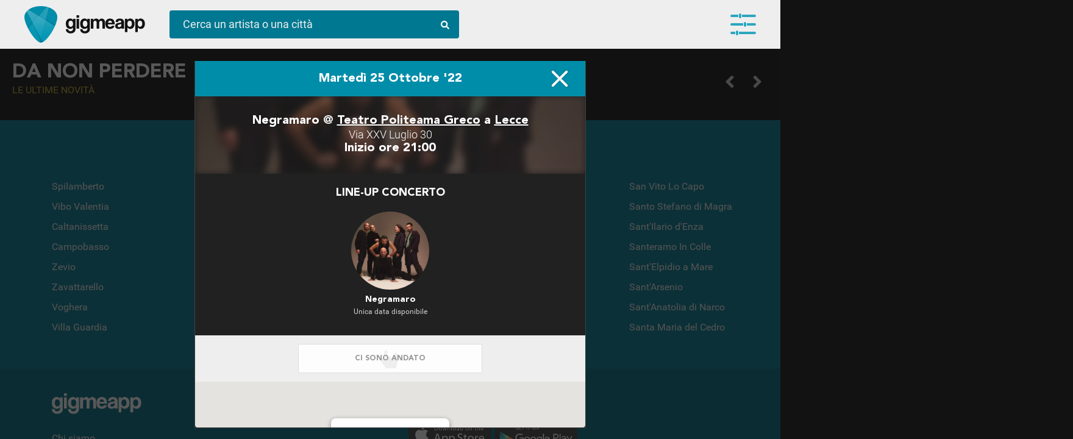

--- FILE ---
content_type: text/html; charset=UTF-8
request_url: https://gigme.app/api/content.server.php
body_size: 191
content:
 {"device_type":"browser","relogged":false,"debug":{"query":{"festival_rassegne":"select * from app_core.vi_home_festival WHERE type!='tour' LIMIT 16","tour":"select * from app_core.vi_home_festival WHERE type='tour' LIMIT 16","hot_news":"SELECT * FROM app_core.public_hot_new() LIMIT 16","eventi_vicini":"SELECT o_followers followers \r\n\t\t\t\t, o_artist_id artist_id\r\n\t\t\t\t, o_nome_artista nome_artista\r\n\t\t\t\t, o_image_gig_url image_gig_url\r\n\t\t\t\t, o_evento_gig_id evento_gig_id\r\n\t\t\t\t, o_data_evento data_evento\r\n\t\t\t\t, o_nome_giorno nome_giorno\r\n\t\t\t\t, o_numero_giorno numero_giorno\r\n\t\t\t\t, o_nome_mese nome_mese\r\n\t\t\t\t, o_anno anno\r\n\t\t\t\t, o_a_partire_da a_partire_da\r\n\t\t\t\t, o_citta citta\r\n\t\t\t\t, o_nome_location nome_location \r\n\t\t\t\t, o_artist_gig_url artist_gig_url\r\n\t\t\t\t, o_evento_annullato evento_annullato\r\n\t\t\t\t, o_evento_sospeso evento_sospeso\r\n\t\t\t\t, o_evento_url evento_url FROM app_core.concerti_vicini_oggi(0 , 0, 100) \r\n\r\n\t\t\t\tLIMIT 16","gig_selection":"SELECT * FROM app_core.home_gig_selection() LIMIT 16"},"user_info":{"current_lat":"0","current_lon":"0"}},"user_info":{"current_lat":"0","current_lon":"0"},"gallery":{"gallery_festival_rassegne":{"html":null,"count":0},"gallery_tour":{"html":null,"count":0},"gallery_hot_news":{"html":null,"count":0},"gallery_hot_news_top":{"html":null,"count":0},"gallery_hot_news_low":{"html":null,"count":6},"gallery_eventi_vicini":{"html":null,"count":0},"gallery_gig_selection":{"html":null,"count":0}},"result":"ok"}

--- FILE ---
content_type: text/css
request_url: https://gigme.app/css/fonts.min.css?v=a6d4cc3a666fb1c9cc037efdc19451c5
body_size: 171
content:
@font-face{font-family:AvenirBlack;src:url(/css/fonts/AvenirLTStd-Black.eot);src:url(/css/fonts/AvenirLTStd-Black.eot?#iefix) format('embedded-opentype'),url(/css/fonts/AvenirLTStd-Black.woff) format('woff'),url(/css/fonts/AvenirLTStd-Black.ttf) format('truetype'),url(/css/fonts/AvenirLTStd-Black.svg#AvenirLTStd-Black) format('svg');font-weight:900;font-style:normal;font-display:swap}@font-face{font-family:Roboto;src:url(/css/fonts/Roboto-Bold.eot);src:url(/css/fonts/Roboto-Bold.eot?#iefix) format('embedded-opentype'),url(/css/fonts/Roboto-Bold.woff) format('woff'),url(/css/fonts/Roboto-Bold.ttf) format('truetype'),url(/css/fonts/Roboto-Bold.svg#Roboto-Bold) format('svg');font-weight:700;font-style:normal;font-display:swap}@font-face{font-family:Roboto;src:url(/css/fonts/Roboto-Light.eot);src:url(/css/fonts/Roboto-Light.eot?#iefix) format('embedded-opentype'),url(/css/fonts/Roboto-Light.woff) format('woff'),url(/css/fonts/Roboto-Light.ttf) format('truetype'),url(/css/fonts/Roboto-Light.svg#Roboto-Light) format('svg');font-weight:300;font-style:normal;font-display:swap}@font-face{font-family:Roboto;src:url(/css/fonts/Roboto-BoldItalic.eot);src:url(/css/fonts/Roboto-BoldItalic.eot?#iefix) format('embedded-opentype'),url(/css/fonts/Roboto-BoldItalic.woff) format('woff'),url(/css/fonts/Roboto-BoldItalic.ttf) format('truetype'),url(/css/fonts/Roboto-BoldItalic.svg#Roboto-BoldItalic) format('svg');font-weight:700;font-style:italic;font-display:swap}@font-face{font-family:Roboto;src:url(/css/fonts/Roboto-LightItalic.eot);src:url(/css/fonts/Roboto-LightItalic.eot?#iefix) format('embedded-opentype'),url(/css/fonts/Roboto-LightItalic.woff) format('woff'),url(/css/fonts/Roboto-LightItalic.ttf) format('truetype'),url(/css/fonts/Roboto-LightItalic.svg#Roboto-LightItalic) format('svg');font-weight:300;font-style:italic;font-display:swap}@font-face{font-family:Roboto;src:url(/css/fonts/Roboto-Italic.eot);src:url(/css/fonts/Roboto-Italic.eot?#iefix) format('embedded-opentype'),url(/css/fonts/Roboto-Italic.woff) format('woff'),url(/css/fonts/Roboto-Italic.ttf) format('truetype'),url(/css/fonts/Roboto-Italic.svg#Roboto-Italic) format('svg');font-weight:400;font-style:italic;font-display:swap}@font-face{font-family:Roboto;src:url(/css/fonts/Roboto-Regular.eot);src:url(/css/fonts/Roboto-Regular.eot?#iefix) format('embedded-opentype'),url(/css/fonts/Roboto-Regular.woff) format('woff'),url(/css/fonts/Roboto-Regular.ttf) format('truetype'),url(/css/fonts/Roboto-Regular.svg#Roboto-Regular) format('svg');font-weight:400;font-style:normal;font-display:swap}

--- FILE ---
content_type: text/css
request_url: https://gigme.app/css/style.min.css?v=6fb8115ea845738d80459f1f363dbb77
body_size: 17475
content:
@charset "utf-8";body,button,input,select,textarea{font-family:Roboto,Helvetica,Arial,Sans-Serif}#search_result .search_action>a:hover,.btn-flat:hover,.event_container:hover,.event_container>.data_evento:hover,.evento_lineup .artist_lineup_container a:hover,.flickity_slide_container .content .artists a .artist-name:hover,.scrolling-wrapper.selection .element .content .artists a:hover,.scrolling-wrapper>.element .content>span>a:hover,.top_slide_container .content .artists a .artist-name:hover,a,h1.location>a:hover{text-decoration:none}#main-header .logo-container a.logo,#main-header .logo-container a.logo-scritta,.home_banner_container>.banner_image,.home_fixed_banner_container>.banner_image{background-position:left center;background-size:contain}.btn-bordered.active,input.flat_white:focus{box-shadow:inset 2px 2px 4px 1px rgba(0,0,0,.2)}.look_like_link,a:hover,h1.location>a{text-decoration:underline}body{position:relative;font-weight:400;font-style:normal;font-size:14px;box-sizing:border-box;width:100vw;min-width:320px;height:100vh;left:0;top:0;padding:0;margin:0;color:#262b3f;background-color:#121212;-webkit-overflow-scrolling:touch;overscroll-behavior-y:none;overscroll-behavior-x:none;overscroll-behavior:none;overflow:hidden}body.in_app{margin-top:env(safe-area-inset-top);-webkit-overflow-scrolling:none!important}.in_app_ios #main_overlay,body.avoidScroll{overflow:hidden}music_label{display:inline-block;margin:8px 8px 0 0;padding:4px;background-color:#007891;color:#fff;border-radius:3px}h1,h3.big{font-size:28px;margin:20px 0}.blur{filter:blur(15px);transition:.3s linear}#overlay-registrati .overlay-content .title,.btn-gig,.btn-gig-site,.overlay-coming-soon .confirm,.overlay-coming-soon .title,.page_big_title,.page_title,.profilo_distanza>span,h1,h2,h3,h4,strong{font-family:AvenirBlack,Helvetica,Arial,Sans-Serif}a{color:#008daa;transition:.2s linear}a.no_anim{transition:none}.single_line{overflow:hidden;text-overflow:ellipsis;white-space:nowrap}.slick-slide,:focus,input[type=range]:focus{outline:0}::selection{background-color:#008daa;color:rgba(225,255,255,.99)}::-moz-selection{background-color:#008daa;color:rgba(225,255,255,.99)}#wizard-container .backToSuggest,#wizard_artist_suggest .result_category_title,.badge[data-count=''],.badge[data-count='0'],.container.disabled,.hide,body.in_app .hide-in-app,body.in_app footer,body.isMobile .hide-mobile,body:not(.in_app) .show-in-app{display:none!important}.text-center,footer{text-align:center}h1,h2,h3,h4{margin:0}.slider-title{position:relative;width:fit-content;text-transform:uppercase;font-size:32px}.slider-title.underline:before{content:' ';display:block;position:absolute;width:100%;height:1px;background-color:#bfab2c;bottom:-5px;left:0;z-index:-1}.slider-title>small{display:block;font-family:Roboto,Helvetica,Arial,Sans-Serif;font-size:16px;font-weight:400;color:#bfab2c}.bg-blue .scrolling-wrapper>.element .content>span>a,.bg-blue .slider-title>small,.icon_heart.full:hover:before,.white{color:#fff}.swiper-button-next,.swiper-button-prev{padding:0 20px;color:#fff!important;fill:white!important;stroke:white!important;text-shadow:0 0 3px rgb(0 0 0 / 30%);opacity:.6}.btn-floating.bottomed,.step-container[data-id=gusti].showButton:not(.hideMoreButton) .btn-floating.bottomed,.swiper-pagination.swiper-pagination-clickable.swiper-pagination-bullets.swiper-pagination-horizontal{bottom:30px}:root{--swiper-theme-color:#008daa}.swiper-pagination-bullet{width:var(--swiper-pagination-bullet-width,var(--swiper-pagination-bullet-size,14px));height:var(--swiper-pagination-bullet-height,var(--swiper-pagination-bullet-size,14px));box-shadow:0 0 3px 3px rgb(0 0 0 / 30%);background-color:#fff}.overlay-coming-soon{position:absolute;z-index:10000000001;width:600px;height:400px;padding:30px;box-sizing:border-box;background-color:#eee;background-image:url(/images/confetti.png);background-repeat:repeat;background-size:contain;text-align:center;border-radius:6px;box-shadow:0 0 10px 0 rgba(0,0,0,.5);top:-500px;left:calc(50vw - 300px);transition:top .4s cubic-bezier(.64, .57, .67, 1.23)}.carousel-container .element .image,.container_404,i.gig{background-position:center center;background-repeat:no-repeat}.overlay-coming-soon.active{top:calc(50vh - 200px)}.overlay-coming-soon img{width:200px;display:block;margin:20px auto}.overlay-coming-soon .title{text-transform:uppercase;font-size:22px;color:#008daa;display:block;margin-bottom:10px}.overlay-coming-soon .content{display:block;margin-bottom:10px}#download_app_container,#overlay-registrati.closed .overlay-content .action-container .content .intro_content,.artist-suggest-content-container.follow .artist-suggest-content .artist_flag svg,.cover_content_container>span,.element_content_container.loading .loading_more,.feed_container>a>.content>span,.flickity_slide_container .content .artists,.flickity_slide_container .content span,.isMobile #overlay-registrati .register_close.out,.main_overlay_container .title_content_container .artist_box_extra_info,.main_overlay_container .title_content_container .artist_box_extra_info>span,.overlay-coming-soon .action,.top_slide_container .content .artists,.top_slide_container .content span,body.in_app .close-wrapper,body.isMobile .close-wrapper{display:block}.overlay-coming-soon .confirm{display:none;margin-top:30px;color:#008daa;text-transform:uppercase}.overlay-coming-soon input{width:260px;line-height:46px;margin-right:0;border-right:0}#main-header .action-container>div:first-child,.btn-overlay-action.inline.col-3:first-child,.col-xs-offset-0,.event_details .icone svg,.overlay-coming-soon button,.scrolling-wrapper .element:first-child{margin-left:0}#close-coming-soon{position:absolute;top:0;right:0;width:48px;line-height:48px;cursor:pointer;font-size:22px;color:#545454;text-align:center}#overlay-registrati{position:absolute;width:100%;height:100%;bottom:100vh;left:0;background-color:rgba(0,0,0,.7);z-index:10001;visibility:hidden;transition:bottom .3s linear}.bluegig-bg,.btn-overlay-action.blue,.container.bg-blue,.feed_container>a.new>.content,.isMobile #overlay-registrati{background-color:#008daa}#overlay-registrati.active{bottom:0;visibility:visible}#overlay-registrati .overlay-content{position:relative;display:block;max-width:480px;background-color:#008daa;margin:0 auto;top:calc(50% - 200px);padding:30px 10px;color:#fff;box-sizing:border-box;border-radius:3px;text-align:center}#overlay-registrati .register_close{position:absolute;top:0;right:0;font-size:28px;padding:6px 14px;cursor:pointer;color:#fff}#logout_user_container,#main_overlay.loading.loaded>.main_overlay_container:after,#main_overlay.loading.loaded>.main_overlay_container:before,#overlay-registrati .register_close.out,#overlay-registrati.closed .overlay-content .content-container,#overlay-registrati.closed .overlay-content .title,#overlay-registrati.closed .register_close,#recover_form,#register_form,#spotify_player_container,.bio h3.subtitle,.calendar_container .intestazione_mese[data-count='0'],.element_content_container .loading_more,.element_content_container.loading .load_more,.festival_box_image>img,.hamburger_menu.equalizer.active>span:before,.in_app .scrolling-wrapper-control,.input_container.manage_password,.isMobile #overlay-registrati .register_close.in,.isMobile .scrolling-wrapper-control,.main_menu.active>div.badge,.main_menu.equalizer.active>span:before,.old_events_container,.overlay_banner_macroevento,.radio-toolbar input[type=radio],body.in_app #main-header .logo-container{display:none}#overlay-registrati .overlay-content .title{display:block;text-transform:uppercase;font-size:28px}#overlay-registrati .overlay-content .content-container{display:block;margin:20px 0;font-size:16px}#overlay-registrati .overlay-content .content-container .content{display:block;margin:10px 0}#overlay-registrati .overlay-content .content-container .content .logo_store{width:150px;margin:10px}#overlay-registrati .overlay-content .action-container .content .btn_banner{display:block;margin:0 auto;max-width:276px;padding:15px}#overlay-registrati .overlay-content .action-container .content .intro_content{margin-bottom:10px;display:none}#overlay-registrati.closed{position:fixed;z-index:10002;top:auto;bottom:0;height:auto;box-shadow:0 0 10px 0 rgba(0,0,0,.3)}#overlay-registrati.closed .overlay-content{max-width:100%;padding:16px}.page_big_title{display:block;font-size:38px;color:#555}.page_title{display:block;font-size:24px;color:#555}.page_subtitle{display:block;font-family:Roboto,Helvetica,Arial,Sans-Serif;font-size:14px;font-weight:700;color:#555}.container_404{position:relative;background-image:url(/images/bg-404.png)}.container_404:after{content:' ';position:absolute;top:0;left:0;width:100%;height:100%;z-index:1}.container_404 h1{font-size:32px;text-transform:uppercase}.verydarkbluegig{color:#006d84}.verydarkbluegig-bg{background-color:#006d84}.darkbluegig,.text-block .title.darkbluegig,.text-block-title.darkbluegig{color:#007891}#search-top.focus,.btn-bordered.blue:hover,.darkbluegig-bg,.main_overlay_container .artist_box_content.generi,footer .container.dark-blue{background-color:#007891}.bluegig{color:#008daa}.lightbluegig{color:#2ca6bf}.lightbluegig-bg{background-color:#2ca6bf}.btn-bordered,.radio-toolbar label{background-color:rgba(255,255,255,.1)}a>i,a>svg,button>i,button>svg{margin-right:8px}.btn-gig,.btn-gig-site{outline:0;border:0;line-height:48px;padding:0 16px;font-size:16px;border-radius:24px;cursor:pointer;transition:.2s linear}.btn-bordered,.btn-flat{font-size:14px;margin:0 auto;padding:0 12px;font-family:AvenirBlack,Helvetica,Arial,Sans-Serif;transition:.2s linear;display:block;line-height:43px}.btn-gig-site.blue,.btn-gig.blue{border:0;color:#fff;background-color:#2ca6bf}.btn-gig-site.blue:hover,.btn-gig.blue:hover{border:0;color:#fff;background-color:#007891}.btn-bordered{border:2px solid rgba(255,255,255,.2);border-radius:6px;color:rgba(255,255,255,.4);cursor:pointer}.btn-bordered:hover{border:2px solid rgba(255,255,255,.2);background-color:rgba(255,255,255,0)}.btn-bordered:disabled,.btn-flat:disabled{cursor:no-drop;opacity:.5}.btn-bordered.active{background-color:rgba(255,255,255,0)!important}.btn-bordered.white{border:2px solid rgba(255,255,255,.4);background-color:rgba(255,255,255,.2);color:rgba(255,255,255,.8)}.btn-bordered.white:hover{border:2px solid rgba(255,255,255,.4);background-color:rgba(255,255,255,0)}.btn-bordered.blue{background-color:#008daa;border-color:#007891;color:#fff}.btn-bordered.ocra{border:2px solid #bfab2c;background-color:rgba(191,171,44,.8);color:#fff}.btn-bordered.ocra:hover{border:2px solid #bfab2c;background-color:#bfab2c}.btn-bordered.red{border:2px solid #c00000;background-color:rgba(192,0,0,.8);color:#fff}.btn-bordered.red:hover{border:2px solid #c00000;background-color:#c00000}.btn-flat{border:2px solid #fff;background-color:#fff;border-radius:6px;color:#008daa;cursor:pointer}.btn-flat.blue{border:2px solid #008daa;background-color:#008daa;color:#fff}.btn-floating{position:absolute;font-family:AvenirBlack,Helvetica,Arial,Sans-Serif;font-size:20px;display:block;margin:0;padding:12px;cursor:pointer;line-height:16px;background-color:#008daa;color:#eee;border:0;border-radius:46px;box-shadow:0 0 4px 2px rgba(0,0,0,.2);opacity:1;z-index:1001;transition:.2s linear}.badge,.main_menu>div.badge{vertical-align:text-top;line-height:22px}#user-wrapper h3,.home_fixed_banner_container{opacity:0;transition:opacity .15s linear}#user-wrapper.active h3,.btn-floating:hover,.scrolling-wrapper-control>span:hover{opacity:1}.btn-floating>i,.btn-floating>svg,.event_countdown_container>div:last-child,.m-0,.scrolling-wrapper.selection .element{margin:0}.btn-floating.lefted{left:10px}.btn-floating.righted{right:10px}.btn-floating.centered{right:calc(50% - 23px)}.btn-floating.topped{top:10px}.step-container[data-id=gusti] .btn-floating.bottomed{transition:.2s cubic-bezier(.42, 0, .38, 1.87);bottom:-60px}#user-wrapper .floating_button{display:none;position:fixed;width:52px;height:52px;color:#eee;background-color:#007891;bottom:20px;right:30px;z-index:10001;border-width:0;border-radius:50%;font-size:20px;line-height:0;cursor:pointer;text-align:center;box-shadow:0 8px 20px 0 rgba(0,0,0,.6)}#user-wrapper .floating_button svg{margin:0!important;width:100%;font-size:20px}.look_like_link{font-family:Roboto,Helvetica,Arial,Sans-Serif;font-size:14px;display:block;text-align:center;padding:10px 0;cursor:pointer}.badge,.radio-toolbar label,.radio-toolbar.big label{font-family:AvenirBlack,Helvetica,Arial,Sans-Serif}#recover_message,.form_message{display:none;text-align:center}.form_message{font-size:14px;padding:8px 0}.form_message.error{color:#af0000}.radio-toolbar{position:relative;height:47px}.radio-toolbar label{font-size:14px;border:2px solid rgba(255,255,255,.2);border-right:0;display:inline-block;margin:0 auto;color:rgba(255,255,255,.6);padding:0 2px;cursor:pointer;box-sizing:border-box;text-align:center;overflow:hidden;text-overflow:ellipsis;white-space:nowrap;line-height:43px}.radio-toolbar.big label{font-size:24px}.col-xs-6,.radio-toolbar.col-2 label{width:50%}.container,.container>.slider-title{position:relative;display:block;width:100%;box-sizing:border-box}.radio-toolbar.col-3 label{width:33%}.radio-toolbar label.first{border-top-left-radius:6px;border-bottom-left-radius:6px}.radio-toolbar label.last{border-top-right-radius:6px;border-bottom-right-radius:6px;border-right:2px solid rgba(255,255,255,.2)}.radio-toolbar label:hover{border-color:#007891}.radio-toolbar input[type=radio]:checked+label{background-color:#008daa;border-color:#007891;color:#f5f5f5}#wizard-container .radio-toolbar input[type=radio]:checked+label{background-color:#2a2a2a}#recover_message{margin-bottom:8px;color:#cd0000;font-weight:700}.container{z-index:2;clear:both;margin:0 auto;padding:10px 20px;max-width:1170px}.container.text{padding:40px 60px;max-width:1170px}.container.fit{max-width:none}.container>.slider-title{padding-left:0}.container.fullwidth{width:100%!important;max-width:100%!important;min-width:100%!important}.container.no-padding{padding:0!important}.bg-dark,.container.bg-dark{background-color:#121212}.btn-overlay-action.black>span.icon,.btn-overlay-action[data-value=enabled].black>span.action>.enable_content,.container.bg-dark-lite{background-color:#222}.container.text.bg-dark{color:#eee}.container.bg-light{background-color:#eee}.scrolling-wrapper-control{position:absolute;z-index:1;bottom:0;right:0;color:#fff}.scrolling-wrapper-control>span{display:inline-block;vertical-align:bottom;padding:0 10px;opacity:.8;cursor:pointer;transition:opacity .15s linear}.badge{display:inline-block;font-size:14px;background-color:#029800;color:#fff;width:22px;border-radius:50%}.text-block{display:block;margin-bottom:20px;font-size:14px;line-height:20px;font-weight:100}.text-block.col-2{column-count:2;column-gap:20px}.text-block .title,.text-block-title{display:block;font-weight:600;margin-bottom:6px}.text-block .subtitle,.text-block-subtitle{display:block;font-weight:700;margin-bottom:6px}i.gig{display:inline-block;vertical-align:middle;width:20px;height:20px;background-size:contain}i.gig.jack{background-image:url(/images/icon/jack.png)}i.gig.jack-lite{background-image:url(/images/icon/jack-lite.png)}.slick-slider .slick-dots{position:absolute;text-align:center;width:100%;margin:-30px auto 0;padding:0;z-index:1}.home_banner_container>.title,.home_fixed_banner_container>.title{margin-bottom:8px;font-family:AvenirBlack,Helvetica,Arial,Sans-Serif;text-transform:uppercase}.slick-dots>li{display:inline-block;opacity:.4;transition:.1s linear}.event_container.passato,.slick-dots>li:hover{opacity:.8}.slick-dots>li>button{border:0;font-size:0;width:12px;height:12px;border-radius:50%;margin:0 4px;cursor:pointer;background-color:#fff}.slick-dots>li.slick-active{opacity:.6}.slick-dots>li.slick-active>button{background-color:#e6ca13}.slick-slider .slick-arrow{position:absolute;height:fit-content;z-index:1;background-color:transparent;border:0;top:0;top:calc(50% - 20px);opacity:.3;transition:.3s ease-in-out;outline-style:none;cursor:pointer}.slick-slider .slick-arrow:hover{opacity:.7}.slick-slider .slick-arrow.slick-next,nav.navbar.active{right:0}.slick-slider .slick-arrow:before{display:block;font-family:'Font Awesome\ 5 Free';font-size:36px;font-weight:700;color:#fff;text-shadow:0 1px #333}.slick-slider .slick-arrow.slick-prev:before{content:"\f053"}.slick-slider .slick-arrow.slick-next:before{content:"\f054"}.full-heigth{position:relative;height:calc(100vh - 80px);box-sizing:border-box}.dark-bordered{padding:30px;background-color:#121212}.dark-bordered:first-child{padding-right:0}.col-2-responsive>.container{display:inline-block;vertical-align:top;width:50%;height:100%;padding:20px}.col-2-responsive>.container:first-child,.pt-20{padding-top:20px}.bullet_container{position:absolute;z-index:1;bottom:30px;left:0;width:100%;text-align:center}.bullet_container>span{display:inline-block;width:20px;height:6px;background-color:rgba(255,255,255,.9);margin:0 5px;border-radius:2px}.bullet_container>span.active{background-color:rgba(191,171,44,.9)}#hot_news_container{position:relative;display:flex;flex-direction:row}#hot_news_container>div{display:block;vertical-align:top;flex:1;height:auto;padding:20px;width:50%}.slider-container{height:100%;width:100%}.full-heigth .slick-list,.full-heigth .slick-track,.full-heigth.owl-carousel .owl-item,.full-heigth.owl-carousel .owl-stage,.full-heigth.owl-carousel .owl-stage-outer,.wizard-container .wizard-content .step-content.welcome-container{height:100%}.row-2 .slick-slide>div{height:50%}.row-2.with-title-separator .slick-slide>div{height:calc(50% - 30px)}.mb-60,.row-2.with-title-separator .slick-slide>div:first-child{margin-bottom:60px}.carousel-container .element{position:relative;width:100%;height:100%}h3.slider-title-separator{position:absolute;z-index:1;opacity:.3;top:calc(50% - 16px);font-size:28px;width:calc(100% - 60px);text-align:center;text-transform:uppercase}.carousel-container .element .image{display:block;position:absolute;z-index:1;width:101%;height:101%;background-size:cover}.carousel-container .element .image:before,.scrolling-wrapper.selection .element .image_container:before{content:' ';display:block;position:absolute;z-index:1;width:100%;height:100%;background:-moz-radial-gradient(center,ellipse cover,rgba(0,0,0,0) 33%,rgba(0,0,0,.6) 100%);background:-webkit-radial-gradient(center,ellipse cover,rgba(0,0,0,0) 33%,rgba(0,0,0,.6) 100%);background:radial-gradient(ellipse at center,rgba(0,0,0,0) 33%,rgba(0,0,0,.6) 100%)}.carousel-container .element .content{position:absolute;padding:4px 4px 10px;box-sizing:border-box;z-index:2;width:100%;color:#fff;bottom:0;font-size:16px;font-weight:100;min-height:110px}#home-hot-news .element .content{padding:40px;font-size:2em;min-height:110px}.carousel-container .element .content a{position:relative;text-decoration:none;color:#fff;transition:.2s linear;font-weight:400}.carousel-container .element .content a:before,.flickity_slide_container .content a .artist-name:before,.scrolling-wrapper.selection .element .content a:before,.top_slide_container .content a .artist-name:before{content:' ';position:absolute;width:0;height:100%;background-color:#007891;left:0;top:0;transition:.1s linear;z-index:-1}.btn-overlay-action.ocra>span.icon,.carousel-container .element .content a.ocra:before,.flickity_slide_container .content a.ocra .artist-name:before,.top_slide_container .content a.ocra .artist-name:before{background-color:#bfab2c}.carousel-container .element .content a:hover,.wizard-container .input_container .spiega,footer,footer a{color:#f0f0f0}.carousel-container .element .content a:hover:before,.scrolling-wrapper.selection .element .content a:hover:before{width:100%;color:#2ca6bf}.carousel-container .element .content .artists{margin-bottom:10px;display:block}.carousel-container .element .content .artists a{background-color:rgba(44,166,191,.6);display:block;padding:4px 10px;font-family:AvenirBlack,Helvetica,Arial,Sans-Serif;font-size:1.2em;text-overflow:ellipsis;white-space:nowrap;overflow:hidden}.carousel-container .element .content .artists a.ocra,.flickity_slide_container .content .artists a.ocra .artist-name,.top_slide_container .content .artists a.ocra .artist-name{background-color:rgba(191,171,44,.7)}.carousel-container .element .content .location{display:block;font-weight:100;padding-left:12px;white-space:nowrap;text-overflow:ellipsis;overflow:hidden}.carousel-container .element .content .date{display:block;font-weight:100;padding-left:12px}.carousel-container .element .social{display:block;z-index:1;position:absolute;top:4%;right:4%}.home_banner_container{margin:10px auto;max-width:640px;min-width:280px;padding:20px 40px;box-sizing:border-box;border-radius:8px}.home_banner_container>.banner_image{display:block;width:91px;vertical-align:top;height:132px;background-repeat:no-repeat;float:left}.home_banner_container>.title{display:block;font-size:26px;color:#121212}.home_banner_container>.description{display:block;color:#545454}.home_fixed_banner_container{display:none;position:absolute;background-color:#eee;bottom:0;right:0;z-index:99;width:320px;margin:8px;padding:20px 40px;box-sizing:border-box;border-radius:3px}.in_app .home_fixed_banner_container{width:calc(100% - 16px)}.home_fixed_banner_container.active{display:block;opacity:1}.home_fixed_banner_container>.banner_image{display:block;width:70px;vertical-align:top;height:100px;background-repeat:no-repeat;float:left}.home_fixed_banner_container>.title{display:block;font-size:22px;color:#121212}.home_fixed_banner_container>.description{display:none;color:#545454}button.btn_banner{margin-top:20px;background-color:#008daa;color:#fff;border:0;padding:10px 20px;cursor:pointer;border-radius:3px;font-family:AvenirBlack,Helvetica,Arial,Sans-Serif;text-transform:uppercase;width:100%}button.btn_banner.gray{background-color:#ddd;color:#666}button.btn_banner.white{background-color:#fff;color:#008daa}.icon_heart{cursor:pointer;margin-right:4px}.icon_heart:before{content:"\f004";font-family:'Font Awesome\ 5 Free';color:#fff;font-size:32px;transition:.2s linear}.icon_back>span,.icon_close:after,.icon_close:before{display:block;background-color:#fff;border-radius:4px;transition:.1s linear;position:absolute;height:4px}.icon_heart:hover:before{font-weight:700}.icon_heart.full:before{font-weight:700;color:#fff}.icon_back,.icon_close{position:relative;display:block;cursor:pointer;width:36px;height:32px}.icon_close:before{content:' ';top:calc(50% - 2px);width:100%;transform:rotate(45deg)}.icon_close:after{content:' ';top:calc(50% - 2px);width:100%;transform:rotate(-45deg)}.icon_back>span,.icon_close:after,.icon_close:before{box-shadow:0 0 1px 1px rgba(0,0,0,.2)}.rotate0,body.isDesktop .icon_close:hover:after,body.isDesktop .icon_close:hover:before{transform:rotate(0)}.icon_back>span:first-child{top:calc(50% - 2px);width:calc(100% - 4px);left:2px}.icon_back>span:nth-child(2){top:7px;left:0;width:60%;transform:rotate(-45deg)}.icon_back>span:nth-child(3){bottom:7px;left:0;width:60%;transform:rotate(45deg)}body.isDesktop .icon_back:hover>span:nth-child(2){transform:rotate(0);top:calc(50% - 2px);left:3px}body.isDesktop .icon_back:hover>span:nth-child(3){transform:rotate(0);bottom:calc(50% - 2px);left:3px}.button_action{position:relative;cursor:pointer;display:inline-block;vertical-align:middle;background-color:transparent;color:#fff;border:2px solid transparent;border-radius:0;padding:0;box-sizing:border-box;height:36px;transition:.2s ease-in-out}#main-header .logo-container,.button_action>span{display:inline-block;vertical-align:middle}.button_action>.icon{height:32px;width:36px;background-size:36px;background-position:0 -2px;background-repeat:no-repeat;transition:.4s cubic-bezier(.56,.99,1,.43)}#search-top .lens svg,#search-top span i,.btn-gig-custom,.main_overlay_container .overlay_content_box>span{transition:.2s linear}.button_action>.content{font-size:14px;width:0;padding-left:0;transition:.2s linear;text-align:right;font-family:AvenirBlack,Helvetica,Arial,Sans-Serif;text-transform:uppercase;white-space:nowrap;overflow:hidden}.button_action[data-stato=on]{background-color:rgba(0,120,145,.8);padding:0 12px;border-radius:20px}.isDesktop .button_action[data-stato=on]>.icon{transform:rotateY(720deg)}.button_action[data-icon=heart]>.icon{background-image:url('data:image/svg+xml;utf8,<svg aria-hidden="true" focusable="false" data-prefix="far" data-icon="heart" class="svg-inline--fa fa-heart fa-w-16" role="img" xmlns="http://www.w3.org/2000/svg" viewBox="0 0 512 512"><path fill="rgb(0, 141, 170)" d="M458.4 64.3C400.6 15.7 311.3 23 256 79.3 200.7 23 111.4 15.6 53.6 64.3-21.6 127.6-10.6 230.8 43 285.5l175.4 178.7c10 10.2 23.4 15.9 37.6 15.9 14.3 0 27.6-5.6 37.6-15.8L469 285.6c53.5-54.7 64.7-157.9-10.6-221.3zm-23.6 187.5L259.4 430.5c-2.4 2.4-4.4 2.4-6.8 0L77.2 251.8c-36.5-37.2-43.9-107.6 7.3-150.7 38.9-32.7 98.9-27.8 136.5 10.5l35 35.7 35-35.7c37.8-38.5 97.8-43.2 136.5-10.6 51.1 43.1 43.5 113.9 7.3 150.8z"></path></svg>')}.button_action[data-icon=heart][data-stato=on]>.icon{background-image:url('data:image/svg+xml;utf8,<svg aria-hidden="true" focusable="false" data-prefix="fas" data-icon="heart" class="svg-inline--fa fa-heart fa-w-16" role="img" xmlns="http://www.w3.org/2000/svg" viewBox="0 0 512 512"><path fill="white" d="M462.3 62.6C407.5 15.9 326 24.3 275.7 76.2L256 96.5l-19.7-20.3C186.1 24.3 104.5 15.9 49.7 62.6c-62.8 53.6-66.1 149.8-9.9 207.9l193.5 199.8c12.5 12.9 32.8 12.9 45.3 0l193.5-199.8c56.3-58.1 53-154.3-9.8-207.9z"></path></svg>');width:20px;background-size:20px;background-position:center center}.button_action[data-icon=heart][data-stato=on]>.content{width:70px}@-webkit-keyframes sdb05{0%{-webkit-transform:rotate(-45deg) translate(0,0);opacity:0}50%{opacity:1}100%{-webkit-transform:rotate(-45deg) translate(-20px,20px);opacity:0}}@keyframes sdb05{0%{transform:rotate(-45deg) translate(0,0);opacity:0}50%{opacity:1}100%{transform:rotate(-45deg) translate(-20px,20px);opacity:0}}#main-header{position:absolute;z-index:1001;width:100%;top:0;height:80px;background-color:#eee}.in_app #main-header,.isMobile #main-header{height:80px}#main-header>.container{padding:10px 40px}.in_app #main-header>.container,.p-10{padding:10px}#main-header .logo-container a.logo{display:inline-block;vertical-align:middle;background-image:url(/images/logo-gig-plettro-lite.png);background-repeat:no-repeat;height:60px;width:54px}#main-header .logo-container a.logo-scritta{display:inline-block;vertical-align:middle;width:130px;margin-left:14px;height:60px;background-image:url(/images/logo-gig-scritta-nera.png);background-repeat:no-repeat}#main-header .action-container{position:relative;display:inline-block;vertical-align:middle;width:calc(100% - 240px);padding-left:40px;box-sizing:border-box}#main-header .action-container>div{position:relative;display:inline-block;vertical-align:middle;margin-left:20px}body.in_app #main-header .action-container{padding-left:0;width:calc(100% - 50px)}body.in_app #search-top.focus>input,body.in_app #search-top:hover>input,body.in_app #search-top>input{width:calc(100vw - 168px);min-width:80px;max-width:400px}#search-top{padding:0 0 0 12px;background-color:#007891;border:0;border-radius:4px;transition:.3s ease-in-out}#search-top span.lens{text-align:center;width:14px;display:inline-block;line-height:44px;cursor:pointer;padding-right:16px;color:#fff}#search_result .city_container>span,#search_result .location_container>span,#search_result .macroevento_container>span{width:fit-content;min-width:120px;margin:4px auto 0;font-family:AvenirBlack,Helvetica,Arial,Sans-Serif;font-size:22px;transform:rotate(-4deg)}#search-top input{width:420px;padding:0 0 0 10px;height:44px;border:0;background-color:transparent;outline:0;color:#fff;font-size:18px;cursor:text}#search-top input::placeholder{color:#eee}#search_result{display:none;position:absolute;left:-20px;top:64px;width:100%;min-width:430px;max-height:700px;overflow:auto;border:20px solid rgba(0,0,0,.5);border-top:0;z-index:1}#search_result .band_container{border-bottom:1px solid #000;color:#fff;display:block;background-color:rgba(18,18,18,.95)}#search_result .city_container,#search_result .location_container,#search_result .macroevento_container{padding:30px 0;color:#f0f0f0;text-align:center;box-sizing:border-box;text-decoration:none}#search_result .band_container:hover{text-decoration:none;background-color:#121212}#search_result .band_container .band_image{display:inline-block;vertical-align:middle;width:90px;height:90px;margin:0;background-size:cover;background-position:center center;background-repeat:no-repeat}#search_result .band_container .band_description{position:relative;display:inline-block;margin:0;width:calc(100% - 90px);vertical-align:top;text-align:left;padding:25px 16px 23px;box-sizing:border-box}#search_result .band_container .band_description .band_name{display:block;font-family:AvenirBlack,Helvetica,Arial,Sans-Serif;color:#008daa;font-size:18px;text-overflow:ellipsis;white-space:nowrap;overflow:hidden}#search_result .band_container .band_description .band_info{color:rgba(255,255,255,.5);display:block;margin-top:3px}#search_result .band_container .band_description .band_tag{position:absolute;top:0;right:0}#search_result .city_container{display:block}#search_result .city_container>span,#search_result .location_container>span{display:block;background-color:#8c7e25;padding:4px 8px}#search_result .location_container{display:block;background-position:center center;background-size:cover}#search_result .macroevento_container{position:relative;display:block;background-size:cover;background-position:center center;border-bottom:1px solid #121212}#search_result .macroevento_container:before{content:' ';display:block;position:absolute;top:0;left:0;width:100%;height:100%;opacity:1;background-color:rgba(0,0,0,.6);transition:background-color .15s linear}#search_result .macroevento_container:hover:before{background-color:rgba(0,0,0,.4)}#search_result .macroevento_container>span{display:block;position:relative;border-top:2px solid #eee;border-bottom:2px solid #eee;padding:8px;text-shadow:0 0 2px #000;max-width:260px}#search_result .search_action>a,.btn-gig-custom{font-size:18px;font-family:AvenirBlack,Helvetica,Arial,Sans-Serif;cursor:pointer}#search_result .result_category_title{display:block;background-color:#121212;padding:10px 20px;font-family:AvenirBlack,Helvetica,Arial,Sans-Serif;color:#eee;text-transform:uppercase;border-bottom:1px solid #000}#search_result .search_action{display:block;background-color:rgba(18,18,18,.8);padding:10px}.btn-gig-custom,.btn-gig-custom.white,body.isMobile .hamburger_menu.active>span,body.isMobile .main_menu.active>span{background-color:#fff}#search_result .search_action>a{display:block;text-align:center;color:#fff;background-color:#007891;padding:10px;border-radius:5px}.hamburger_menu{width:42px;height:30px;cursor:pointer;position:absolute!important;top:24px;right:28px;z-index:100001}.hamburger_menu>span,.main_menu>span{position:absolute;display:block;width:100%;height:4px;background-color:#2ca6bf;border-radius:4px;transition:.2s ease-in-out}.hamburger_menu>span:nth-child(2),.main_menu>span:nth-child(2){top:calc(50% - 2px)}.hamburger_menu>span:nth-child(3),.main_menu>span:nth-child(3),body.in_app .wizard-container .wizard-content .steps-action{bottom:0}.hamburger_menu.equalizer>span:before,.main_menu.equalizer>span:before{content:' ';display:block;border:1px solid #fff;border-radius:3px;width:4px;height:calc(100% + 4px);background-color:#2ca6bf;margin-top:-3px;z-index:1;transition:.2s ease-in-out}.hamburger_menu.equalizer>span:first-child:before,.main_menu.equalizer>span:first-child:before{margin-left:30%}.col-xs-offset-6,.hamburger_menu.equalizer>span:nth-child(2):before,.main_menu.equalizer>span:nth-child(2):before{margin-left:50%}.hamburger_menu.equalizer:hover>span:nth-child(2):before,.hamburger_menu.equalizer>span:nth-child(3):before,.main_menu.equalizer:hover>span:nth-child(2):before,.main_menu.equalizer>span:nth-child(3):before{margin-left:20%}.hamburger_menu.equalizer:hover>span:first-child:before,.main_menu.equalizer:hover>span:first-child:before{margin-left:60%}.hamburger_menu.equalizer:hover>span:nth-child(3):before,.main_menu.equalizer:hover>span:nth-child(3):before{margin-left:40%}.hamburger_menu.equalizer.active>span:first-child,.main_menu.equalizer.active>span:first-child{transform:rotate(45deg);top:calc(50% - 2px)}.hamburger_menu.equalizer.active>span:nth-child(2),.main_menu.equalizer.active>span:nth-child(2){left:-20px;opacity:0}.hamburger_menu.equalizer.active>span:nth-child(3),.main_menu.equalizer.active>span:nth-child(3){transform:rotate(-45deg);bottom:calc(50% - 2px)}.main_menu{display:inline-block;vertical-align:middle;width:42px;height:32px;cursor:pointer;position:relative}.in_app .main_menu.active,.isMobile .main_menu.active{position:absolute;top:18px;z-index:100002}.main_menu>div.badge{position:absolute;display:block;font-size:14px;font-family:AvenirBlack,Helvetica,Arial,Sans-Serif;background-color:#029800;color:#fff;width:18px;height:18px;border-radius:50%;right:-6px;top:-6px}.btn-gig-custom{line-height:38px;width:100%;border-radius:6px;padding:0 14px;box-sizing:border-box;border:0;color:#007891}.menu-log,.menu-user li small{font-family:Roboto,Helvetica,Arial,Sans-Serif}.btn-gig-custom.white{color:#007891}.btn-gig-custom.blue,.btn-gig-custom.white:hover{background-color:#007891;color:#fff}.btn-gig-custom.blue:hover,.evento_data_vendita_container{background-color:#008daa;color:#fff}.btn-gig-custom.green{background-color:#1db954;color:#fff}.btn-gig-custom.green:hover{background-color:#21d360;color:#fff}i.icon-gig{display:inline-block;height:47px;width:30px;background-image:url(/images/icona-plettro-white.png);background-repeat:no-repeat;background-size:contain;background-position:center center}nav.navbar,section.user-wrapper{background-color:#000;width:480px;right:-480px;height:calc(100vh - 80px);box-sizing:border-box;position:absolute;top:80px;overflow-y:auto}footer .footer-logo,footer .source-logo{background-size:contain;background-position:left center}.tag.small i.icon-gig{display:inline-block;vertical-align:top;height:11px;width:10px;margin-right:4px}.btn-gig-custom.with-icon>i,.btn-gig-custom.with-icon>svg{display:inline-block;vertical-align:middle;text-align:left;width:30px;height:47px;line-height:47px;font-size:30px;padding:0;margin:0}.btn-gig-custom.with-icon>span{display:inline-block;vertical-align:middle;text-align:center;width:calc(100% - 30px)}nav.navbar{font-family:AvenirBlack,Helvetica,Arial,Sans-Serif;z-index:1002;display:block;overflow-x:hidden;color:#fff;font-size:16px;transition:right .4s cubic-bezier(.65, .05, .36, 1)}nav.navbar.active.covered{z-index:1000}body.in_app_ios .user-wrapper,body.isMobile nav.navbar{top:0;height:100vh;z-index:10001;box-sizing:border-box}body.in_app nav.navbar{height:100vh}body.in_app .user-wrapper{top:env(safe-area-inset-top);height:100vh}.navbar>ul{margin:0;padding:0;list-style:none}ul.menu-gig{padding-top:20px;padding-bottom:60px}.navbar>ul>li{display:block;background-color:#000!important;border-bottom:.5px solid #222}.navbar>ul>li:first-child,.navbar>ul>li:first-child:active{background-color:#1a1a1a}.navbar>ul>li:nth-child(2),.navbar>ul>li:nth-child(2):active{background-color:#272727}.navbar>ul>li:nth-child(3),.navbar>ul>li:nth-child(3):active{background-color:#343434}.navbar>ul>li:nth-child(4),.navbar>ul>li:nth-child(4):active{background-color:#414141}.navbar>ul>li:nth-child(5),.navbar>ul>li:nth-child(5):active{background-color:#4e4e4e}.navbar>ul>li:hover{background-color:rgba(255,255,255,.05)}.navbar>ul>li>a,.navbar>ul>li>span{color:#fff;display:block;font-size:22px;font-family:AvenirBlack,Helvetica,Arial,Sans-Serif;width:100%;text-align:center;box-sizing:border-box;margin:0;padding:20px;cursor:pointer}.menu-user li small{font-size:14px;display:block;line-height:initial}.navbar>ul>li>a>.badge{margin-left:4px;margin-top:-10px}.menu-log{font-weight:100;text-align:left;font-size:10px}.calendar_container .eventi_mese .event_details .content .nome,.calendar_container .eventi_mese .event_details.sospeso:before,.calendar_container .intestazione_mese,.feed_container>a>.content>.nome,.feed_container>a>.content>.stato_tour,.feed_container>a>.content>.titolo,.input_container label.title,.title_festival_box_image,section.user-wrapper .header_container .header_action button,section.user-wrapper h3{font-family:AvenirBlack,Helvetica,Arial,Sans-Serif}.flickity_slide_container .content .artists a,.flickity_slide_container .content .artists a:hover,.navbar>ul>li>a.active,.navbar>ul>li>a:hover,.top_slide_container .content .artists a,.top_slide_container .content .artists a:hover{text-decoration:none;color:#fff}.navbar>ul>li a i,.navbar>ul>li a svg{color:#008daa;font-size:26px;width:36px;display:none}.navbar .user-avatar-container{padding:20px;background-color:#000}.navbar .user-avatar{display:block;width:96px;height:96px;margin:0 auto;background-repeat:no-repeat;background-size:cover;border-radius:50%;background-color:#eee}.navbar .user-avatar.icon{background-size:80%;background-position:center center}.navbar>ul>li .user-info{display:block;width:100%;box-sizing:border-box;white-space:nowrap;text-overflow:ellipsis;overflow:hidden}span.user-button{display:block;padding:0 30px;max-width:320px;margin:50px auto 20px}#conferma_password{margin:10px 0}section.user-wrapper{display:block;z-index:1001;border:0;transition:.4s cubic-bezier(.65, .05, .36, 1)}body.isMobile section.user-wrapper{position:absolute;top:0;height:100vh;z-index:100001}section.user-wrapper.active{right:0;border-left:1px solid #121212}.close-wrapper{display:none!important;position:absolute;color:#f5f5f5;top:0;left:10px;font-size:26px;border-radius:50%;text-align:center;cursor:pointer;width:44px;line-height:44px}.main_overlay_container .overlay_content_box .artist_box_content.fit,.p-0,.scrolling-wrapper .element.fit,.scrolling-wrapper-flexbox.fit,.scrolling-wrapper.fit,section.user-wrapper .container{padding:0}section.user-wrapper .header_container{top:0;position:sticky;padding:10px 0;background-color:#121212;z-index:10}section.user-wrapper h3{color:#fff;font-size:22px;text-transform:uppercase;padding:10px;text-align:center}input.flat_dark,input.flat_white,section.user-wrapper input{padding:14px 16px;width:100%;font-size:16px;box-sizing:border-box}section.user-wrapper .header_container .header_action{display:block;text-align:center}section.user-wrapper .header_container .header_action button{display:inline-block;background-color:#008daa;border:0;color:#fff;padding:8px 16px;text-transform:uppercase;border-radius:3px;cursor:pointer}.feed_container>.empty{display:block;padding:16px;text-align:center;color:#ccc}#accesso_gig_container{position:relative;display:none;margin-top:20px}hr.separator{border:.5px solid #424242;margin:20px;position:relative}#download_app_container a{display:inline-block;width:calc(50% - 10px)}#download_app_container a:first-child{margin-right:10px}#download_app_container a:last-child,.scrolling-wrapper.selection .element .content .date,.scrolling-wrapper.selection .element .content .location{margin-left:10px}#download_app_container a>img{display:inline-block;width:100%}section.user-wrapper .feed_container>a{display:table;width:100%;background-color:#212121;cursor:pointer;text-decoration:none;border-bottom:1px solid #333;transition:background-color .1s linear}section.user-wrapper .feed_container>a.tour_on{border-right:22px solid #08bb06;box-sizing:border-box}.artist-suggest-content-container:hover .artist-suggest-content,section.user-wrapper .feed_container>a:hover{background-color:#333}input.flat_dark,section.user-wrapper input{display:block;background-color:#2a2a2a;border:0;margin:10px auto;border-radius:6px;color:#f5f5f5}input.flat_dark:-internal-autofill-selected{background-color:#2a2a2a;color:#f5f5f5}.user_avatar,input.flat_white{background-color:#eee;display:block}input.flat_white{border:0;margin:10px auto;border-radius:6px;color:#333;transition:.15s linear}input.flat_white:-internal-autofill-selected{background-color:#eee;color:#333}.event_container>a,.event_container>div,.feed_container>a>span{display:table-cell;vertical-align:middle}.feed_container>a>.image{background-size:cover;background-repeat:no-repeat;background-position:center center;width:100px;height:80px}.feed_container>a>.content{position:relative;padding:8px 16px;color:#f9f9f9;width:calc(100% - 96px);background-color:transparent;transition:background-color .15s linear}.feed_container>a>.content>.data{color:#ccc;float:right;font-size:12px}.feed_container>a>.content>.titolo{margin-bottom:4px}.feed_container>a>.content>.notifica{font-size:12px}.feed_container>a>.content>.stato_tour{position:absolute;right:-18px;text-align:center;top:0;font-size:10px;transform:rotate(-180deg);writing-mode:tb-rl;height:100%;text-transform:uppercase}.feed_container>a>.content>.nome{margin-bottom:4px;width:calc(100% - 36px)}.feed_container>a>.content>.eventi{font-size:12px;color:#999}.user_avatar{width:128px;height:128px;margin:0 auto;border-radius:50%;background-size:cover;background-position:center center;background-repeat:no-repeat}.user_avatar.icon{background-size:80%}.input_container{padding:8px 0;width:80%;margin:0 auto;max-width:460px}.input_container label.title{display:block;width:fit-content;font-size:14px;color:#f5f5f5;text-transform:uppercase}.btn-overlay-action>span.action.fit,.col-xs-12,.flickity_slide_container .content a .artist-name:hover:before,.input_container input,.top_slide_container .content a .artist-name:hover:before{width:100%}.input_container .spiega{display:block;padding:6px 0;color:#eee}.input_container .spiega.error{display:none;padding-bottom:8px;font-size:12px;color:#b00}.wizard-container .wizard-content .input_container{width:100%;padding:10px;box-sizing:border-box}.calendar_container .intestazione_mese{display:block;color:#f5f5f5;text-transform:uppercase;padding:10px 0 10px 54px;font-size:16px;margin-bottom:10px}.calendar_container .giorno_container{display:table;width:100%}.giorno_container>.giorno{display:table-cell;width:54px;text-align:center;vertical-align:top;color:#f0f0f0;font-size:20px;font-weight:700;padding-top:10px}.giorno_container>.giorno>span{display:block;font-weight:100;font-size:14px}.calendar_container .eventi_mese>.eventi_giorno{display:table-cell;vertical-align:top}.calendar_container .eventi_mese .event_details{position:relative;display:table;width:calc(100% - 10px);height:84px;background-color:#007891;color:#f5f5f5;margin-bottom:10px;border-radius:2px;opacity:1}.calendar_container .eventi_mese .event_details.annullato:before{content:'ANNULLATO';position:absolute;display:table-cell;vertical-align:middle;color:#fff;font-family:AvenirBlack,Helvetica,Arial,Sans-Serif;font-size:24px;z-index:1;width:100%;height:100%;top:0;line-height:84px;text-align:center;background-color:rgba(0,0,0,.5)}.calendar_container .eventi_mese .event_details.sospeso:before{content:'SOSPESO';position:absolute;display:table-cell;vertical-align:middle;color:#fff;font-size:24px;z-index:1;width:100%;height:100%;top:0;line-height:84px;text-align:center;background-color:rgba(0,0,0,.5)}.current_month .event_details .content{background-color:rgba(2,152,0,.4)}.current_day .event_details .content{background-color:#029800}.calendar_container .eventi_mese .event_details:hover{text-decoration:none;opacity:1}.calendar_container .eventi_mese .event_details .image{display:table-cell;background-size:cover;background-position:center center;background-repeat:no-repeat;width:100px;height:64px}.calendar_container .eventi_mese .event_details .content{display:table-cell;vertical-align:middle;padding:8px 16px}.calendar_container .eventi_mese .event_details .content .nome{display:block;margin-bottom:4px}.calendar_container .eventi_mese .event_details .content .location,.calendar_container .eventi_mese .event_details .content .ora_evento{display:block;font-size:12px}.event_details .icone{position:absolute;top:4px;right:4px;font-size:12px;opacity:.6;background-color:rgba(255,255,255,.3);border-radius:3px;padding:1px 4px}#main-content-wrapper{position:relative;width:100%;height:calc(100% - 80px);top:80px;overflow-x:hidden;overflow-y:auto}#main-content-wrapper .body_content{position:relative;width:100%;background-color:#fff}#main-banner-container{position:absolute;bottom:0;width:100%;height:0;z-index:99}#main_overlay{position:fixed;top:80px;z-index:101;background-color:rgba(18,18,18,.5);width:100%;height:100vh;left:100%;transition:left .2s ease-in-out;color:#fff;text-align:center}#main_overlay.loading{left:0;background-color:rgba(18,18,18,.7)}#main_overlay.loading>.main_overlay_container:after,#main_overlay.loading>.main_overlay_container:before{transition:.4s linear}#main_overlay.loading>.main_overlay_container:before{content:' ';display:block;position:absolute;top:0;left:0;width:100%;height:100%;background-color:rgba(0,0,0,.8);z-index:100001}#main_overlay.loading>.main_overlay_container:after{content:'\f51f';font-weight:700;color:#fff;display:block;text-align:center;position:absolute;font-family:"Font Awesome 5 Free";font-size:64px;left:0;width:100%;height:70px;z-index:100002;top:calc(50% - 35px);animation:2s linear infinite rotation}.main_overlay_container{position:relative;width:640px;max-width:100%;background-color:#121212;border:1px solid rgba(255,255,255,.2);height:calc(100% - 40px);overflow:hidden;margin:20px auto}.main_overlay_container .overlay_content_box{position:absolute;z-index:1;width:100%;color:#545454;border-radius:4px;height:100%;overflow-x:hidden;overflow-y:auto;top:0;left:0;opacity:1;transition:left .2s linear}.overlay_content_box.new{left:100%;opacity:0}.overlay_content_box.event_box.new{left:0;top:100%}.overlay_content_box.first{transition:opacity .2s linear}.title_festival_box_image{position:absolute;color:#fff;box-sizing:border-box;padding:8px 16px;display:block;background-color:rgba(1,131,160,.8);text-transform:uppercase;font-size:24px;width:260px;left:calc(50% - 130px);top:calc(50% - 22px);transform:rotate(5deg)}.subcontent_box>.title_box_image{display:block;font-size:24px;text-align:center;margin-bottom:20px}.subcontent_box>.title_box_image.boxed{width:max-content;padding:15px 30px;margin:0 auto 30px;transform:rotate(4deg);border:0;border-bottom:2px solid rgba(255,255,255,.6);border-right:2px solid rgba(255,255,255,.6);box-shadow:-2px -2px 8px -1px rgb(0,0,0,.3);border-radius:4px}.subcontent_box>.title_box_image.ocra{background-color:#bfab2c;color:#fff}.overlay_content_box_image .title_box_image{display:block;position:absolute;width:100%;top:calc(50% - 40px);text-align:center;font-family:Roboto,Helvetica,Arial,Sans-Serif;font-size:20px;font-weight:400;color:#eee;z-index:10}.artist_box_content>.title,.event_countdown_container>div,.evento_lineup .artist_lineup_container .nome_artista,.evento_lineup .title,.main_overlay_container .empty_overlay_box,.overlay_content_box.event_box .banner_top .event_banner_content>span.headliner,.overlay_content_box.event_box .banner_top .event_cover>span.daynumber,.title_box_image>strong{font-family:AvenirBlack,Helvetica,Arial,Sans-Serif}.title_box_image>strong{display:block;width:fit-content;margin:10px auto;font-size:32px;text-transform:uppercase;background-color:#bba72c;padding:4px 16px;transform:rotate(-4deg)}.overlay_content_box h1,.overlay_content_box h3{font-size:20px;font-weight:200}.title_box_image>strong>small{display:block;font-size:16px;text-transform:initial}.main_overlay_container .overlay_content_box .overlay_content_box_image{position:relative;display:block;width:100%;height:calc(80vh - 200px);max-height:420px;min-height:200px;background-repeat:no-repeat;background-size:cover;background-position:center center}.main_overlay_container .overlay_content_box .overlay_content_box_image:before{content:' ';position:absolute;background-color:rgba(0,0,0,.15);z-index:1;width:100%;height:100%;left:0;top:0}.artist-suggest-content-container.follow .artist-suggest-content,.main_overlay_container .overlay_content_box[data-type=festival] .artist_box_image:before{background-color:rgba(0,0,0,.1)}.main_overlay_container .overlay_content_box_image:after{content:' ';display:block;position:absolute;left:0;top:0;width:100%;height:100%;background-color:rgb(0 0 0 / 10%)}.main_overlay_container .overlay_action_container{position:relative;display:block;width:100%;padding:10px;box-sizing:border-box;text-align:center;background-color:#eee}.overlay_action_container.annullato,.overlay_action_container.sospeso{background-color:#b0120e;color:#fff;padding:20px;font-weight:100}.overlay_action_container.annullato>div,.overlay_action_container.sospeso>div{display:block;border:2px solid #eee;padding:20px;font-size:18px}.overlay_action_container.annullato>div>svg,.overlay_action_container.sospeso>div>svg{font-size:36px;margin-top:8px}.main_overlay_container .overlay_action_container>span{position:relative;display:inline-block;vertical-align:middle;color:#fff}.main_overlay_container .overlay_action_container>span .spotify{font-size:36px;line-height:32px!important}.event_action_container{position:absolute;right:20px;top:10px;z-index:1002}.btn-overlay-action.inline,.event_action_container>span,.input_gig.inline{display:inline-block;vertical-align:top}.main_overlay_container .overlay_content_box .artist_box_content{display:block;padding:40px;font-size:16px;text-align:left;background-color:#fff}.main_overlay_container .overlay_content_box .artist_box_content.dark{background-color:#212121!important;color:#f0f0f0}.main_overlay_container .overlay_content_box .artist_box_content.ocra{background-color:#bfab2c!important;color:#f0f0f0}.main_overlay_container .overlay_content_box .artist_box_content.bio,.pb-0{padding-bottom:0}.artist_box_content.suggest{background-color:#212121!important}.artist_box_content.events{background-color:#fff!important}.main_overlay_container .overlay_content_box .artist_box_content .subcontent_box{display:block;color:#333;font-size:16px;line-height:20px}.main_overlay_container .overlay_content_box .artist_box_content.dark .subcontent_box{font-weight:200;color:#f0f0f0}.main_overlay_container .overlay_content_box .artist_box_content.ocra .subcontent_box{font-weight:200;color:#f7f7f7}.artist_box_content>.title{display:block;font-weight:700;font-size:18px;text-transform:uppercase;margin-bottom:20px}.artist_box_content>.event_container.empty{padding:20px;box-sizing:border-box;color:#999}.overlay_content_box h1{margin-top:0;text-shadow:1px 1px 1px rgb(0 0 0 / 30%)}h1.location>a{color:#fff}.mt-0,.overlay_content_box h2{margin-top:0}.overlay_content_box.event_box{background-color:#212121;transition:top .2s linear}.overlay_content_box .banner_alert{background-color:#bfab2c;padding:20px}.overlay_content_box .banner_alert>span{padding:20px;border:2px solid #eee;display:block;text-align:left;color:#eee}.overlay_content_box.event_box .banner_top{display:table;position:relative;width:100%;overflow:hidden;height:128px;margin-top:56px}.overlay_content_box.event_box .banner_top .event_cover{display:none;vertical-align:middle;width:128px;background-size:cover;margin:10px;background-color:#eee;box-sizing:border-box}.overlay_content_box.event_box .banner_top .event_cover>span{display:block;color:#008daa;font-size:16px}.overlay_content_box.event_box .banner_top .event_cover>span.daynumber{font-size:48px;line-height:38px}.overlay_content_box.event_box .banner_top .event_banner_content{display:table-cell;vertical-align:middle;padding:20px;width:calc(100% - 172px);text-align:center;color:#fff}.overlay_content_box.event_box .banner_top .event_banner_content>span{display:block;font-size:18px;font-weight:100}.overlay_content_box.event_box .banner_top .event_banner_content>span.headliner{font-size:22px;margin:6px 0}.overlay_content_box.event_box .banner_top .event_bg_image{position:absolute;left:0;top:0;width:100%;height:100%;background-position:center center;background-size:cover;filter:blur(6px);z-index:-1;opacity:.4}.main_overlay_container .empty_overlay_box{text-align:center;color:#999;padding:20px}.main_overlay_container .empty_overlay_box svg{display:block;margin:10px auto;font-size:48px}.evento_lineup{padding:0 20px 20px}.evento_lineup .title{display:block;font-weight:700;font-size:18px;text-transform:uppercase;margin:20px;color:#fff}.evento_lineup .artist_lineup_container{display:inline-block;vertical-align:top;text-align:center;width:128px;margin:0 12px 12px}.evento_lineup .artist_lineup_container .thumb{display:block;width:128px;height:128px;border-radius:50%;background-position:center center;background-size:cover;background-repeat:no-repeat}.evento_lineup .artist_lineup_container .nome_artista{display:block;color:#fff;margin:8px 0 4px;font-size:14px}.evento_lineup .artist_lineup_container .info_eventi_futuri{display:block;color:#ccc;font-size:12px}.evento_data_vendita_container .data_vendita{display:block;padding:20px;font-size:18px}.event_countdown_container{display:block;padding:0 20px 20px;text-align:center}.event_countdown_container>div{position:relative;display:inline-block;vertical-align:top;width:80px;height:70px;box-sizing:border-box;padding-top:26px;font-size:32px;margin-right:10px;border-radius:4px;background-color:rgba(255,255,255,.3);color:#f0f0f0;border:0}.event_countdown_container>div:before{position:absolute;top:8px;left:0;content:' ';font-size:12px;display:block;width:100%;font-family:Roboto,Helvetica,Arial,Sans-Serif}.event_countdown_container>div.days:before{content:'Giorni'}.event_countdown_container>div.hours:before{content:'Ore'}.event_countdown_container>div.minutes:before{content:'Minuti'}.event_countdown_container>div.seconds:before{content:'Secondi'}.event_ticket_container{padding-bottom:10px;background-color:#eee;border-bottom:1px solid #ddd}.event_ticket_container>.btn-overlay-action.ticket-link{background-color:#008daa;color:#fff;margin:0;width:100%;padding:16px;line-height:54px}.event_ticket_container>.btn-overlay-action.ticket-link>div{position:relative;border:2px solid rgba(255,255,255,.8)}.event_ticket_container>.btn-overlay-action.ticket-link>div>span{display:block;position:absolute;bottom:-12px;left:calc(50% - 16px);z-index:1;background-color:#008daa;padding:0 10px;line-height:normal;font-size:18px}.event_map_container{height:300px}.map_action_container{padding:8px;background-color:#eee}.map_action_container>.btn-overlay-action{margin:0 auto;width:100%}.overlay_content_box .macroevento_event_container{position:relative;display:block;margin-bottom:20px}.event_container>div.evento_content_container>span:last-child,.mb-0,.overlay_content_box .macroevento_event_container:last-child{margin-bottom:0}.overlay_content_box .macroevento_event_container .macroevento_evento_cover{display:block;position:relative;margin:0 auto;width:100%;height:300px;background-size:cover;background-position:center center;background-repeat:no-repeat}.overlay_content_box .macroevento_event_container .macroevento_evento_cover.unknown{background-color:#eee;background-image:url(/images/cherry-coming-soon.png);background-repeat:no-repeat;background-size:200px;background-position:center 20px}.overlay_content_box .macroevento_event_container .macroevento_evento_cover .macroevento_evento_content_container{display:block;vertical-align:middle;position:absolute;width:100%;bottom:0;box-sizing:border-box;padding:20px;color:#fff;text-align:center}.citta_event_container.annullato>.evento_cover:before,.citta_event_container.sospeso>.evento_cover:before{color:#fff;font-family:AvenirBlack;width:140px;font-size:18px;left:calc(50% - 70px);background-color:rgb(187 167 44);text-align:center;top:20px;z-index:1;opacity:1;transition:opacity .15s linear;line-height:26px}.overlay_content_box .macroevento_event_container .macroevento_evento_cover .macroevento_evento_content_container>span{display:block;width:fit-content;margin:0 auto;background-color:rgba(191,171,44,.9);padding:8px 12px;box-sizing:border-box;font-family:AvenirBlack,Helvetica,Arial,Sans-Serif;font-size:16px;text-transform:uppercase;z-index:1}.overlay_content_box .macroevento_event_container .macroevento_evento_cover .macroevento_evento_content_container>span>.headliner{display:block;font-size:26px}.overlay_content_box .macroevento_event_container .macroevento_evento_cover .macroevento_evento_content_container>span.data_evento{width:fit-content;max-width:100%;font-size:20px;background-color:#008daa;margin-bottom:0;z-index:10;opacity:.9}.overlay_content_box .macroevento_event_container .macroevento_evento_cover .macroevento_evento_content_container>span.data_evento>small{display:block;font-size:12px;font-family:Roboto,Helvetica,Arial,Sans-Serif}.overlay_content_box .macroevento_event_container .macroevento_evento_cover .macroevento_evento_content_container>span.artist_list{min-width:260px;margin-bottom:10px;transform:rotate(4deg)}.citta_event_container{position:relative;display:inline-block;vertical-align:top;width:calc(50% - 18px);margin:8px;height:200px}.btn-overlay-action,.input_gig{border:1px solid #ddd;margin:4px;box-sizing:border-box}.citta_event_container>.evento_cover{position:relative;display:block;width:100%;height:100%;background-size:cover;background-position:center center;background-repeat:no-repeat}.citta_event_container.annullato>.evento_cover:before{content:'ANNULLATO';position:absolute}.citta_event_container.sospeso>.evento_cover:before{content:'SOSPESO';position:absolute}.cover_content_container{position:absolute;width:100%;box-sizing:border-box;bottom:0;font-size:14px;color:#eee;padding:0;z-index:10}.btn-overlay-action,.cover_content_container>.data_evento{width:fit-content;font-family:AvenirBlack,Helvetica,Arial,Sans-Serif;text-transform:uppercase}.cover_content_container>.data_evento{margin:0 auto;padding:6px 10px;font-size:16px;background-color:rgba(191,171,44,.9);transform:rotate(4deg)}.cover_content_container>.artist_list{display:block;padding:20px;background-color:rgba(0,0,0,.6)}.cover_content_container>.artist_list>.data_evento{display:block;color:#bfab2c;font-size:14px;text-transform:uppercase;font-family:Roboto,Helvetica,Arial,Sans-Serif;margin:4px 0;font-weight:600}.cover_content_container .headliner{font-family:AvenirBlack,Helvetica,Arial,Sans-Serif;display:block;white-space:nowrap;text-overflow:ellipsis;overflow:hidden;font-size:18px;margin-top:0}.cover_content_container .lineup{display:block;white-space:nowrap;text-overflow:ellipsis;overflow:hidden}.cover_content_container .location{display:block;margin-top:0}.btn-overlay-action{display:block;padding:0;vertical-align:top;background-color:rgba(255,255,255,.9);color:#999;font-size:12px;line-height:46px;cursor:pointer;text-align:center;text-decoration:none;transition:.1s linear}.btn-overlay-action.hovered,.btn-overlay-action:hover{color:#007891;text-decoration:none}.btn-overlay-action:active{box-shadow:inset 1px 1px 3px 0 rgba(0,0,0,.2)}.btn-overlay-action.active,.btn-overlay-action[data-value=enabled]{color:#fff;border-color:#007891}.btn-overlay-action>span{position:relative;display:inline-block;vertical-align:top}.btn-overlay-action>span.icon{width:44px;font-size:16px;border-right:1px solid rgba(0,0,0,.1);text-align:center;background-color:#007891;color:#fff;box-shadow:1px 0 3px 0 rgba(0,0,0,.2)}.btn-overlay-action>span.action{width:calc(100% - 46px);height:46px;overflow:hidden}.btn-overlay-action>span.action>span{display:block;transition:margin .1s linear}.btn-overlay-action>span.action>.enable_content{position:absolute;width:100%;z-index:1}.btn-overlay-action[data-value=disabled]>span.action>.enable_content{margin-top:-46px}.btn-overlay-action[data-value=enabled]>span.action>.enable_content{margin-top:0;background-color:#008daa}.btn-overlay-action .action svg{position:absolute;z-index:1;top:7px;font-size:32px;left:calc(50% - 16px);opacity:.15!important}.input_gig{font-size:14px;line-height:42px;color:#007891;background-color:#fff;padding:0 10px}.btn-overlay-action.green.hovered,.btn-overlay-action.green:hover{color:#08bb06}.btn-overlay-action.green.active,.btn-overlay-action[data-value=enabled].green{color:#fff;background-color:#08bb06;border-color:#1aa34a}.btn-overlay-action.green>span.icon,.event_container.oggi>.data_evento,.in_tour.on:before{background-color:#08bb06}a.event_container.annullato:before,a.event_container.sospeso:before{display:table-cell;font-size:24px;z-index:1000000000003;top:0;line-height:80px;background-color:rgba(0,0,0,.5);text-align:center;height:100%;font-family:AvenirBlack,Helvetica,Arial,Sans-Serif;vertical-align:middle}.btn-overlay-action.ocra.hovered,.btn-overlay-action.ocra:hover{color:#bfab2c}.btn-overlay-action.ocra.active,.btn-overlay-action[data-value=enabled].ocra{color:#fff;background-color:#bfab2c;border-color:#bfab2c}.btn-overlay-action.black.hovered,.btn-overlay-action.black:hover{color:#222}.btn-overlay-action.black.active,.btn-overlay-action[data-value=enabled].black{color:#fff;background-color:#222;border-color:#111}.btn-overlay-action.inline.col-2,.overlay_action_container .btn-overlay-action{width:calc(50% - 8px)}.btn-overlay-action.inline.col-3{width:calc(33% - 8px)}.artist-suggest-content-container:nth-child(4n),.btn-overlay-action.inline.col-3:last-child,.scrolling-wrapper .element:last-child,footer a.social i,footer a.social svg{margin-right:0}.overlay_top_navigation_container{position:absolute;display:block;z-index:101;background-size:cover;background-repeat:no-repeat;background-position:center center;background-color:rgba(0,120,145,0);width:640px;top:20px;max-width:640px;left:calc(50% - 320px);transition:.2s linear}#main_overlay.scrolled .overlay_top_navigation_container{top:20px;background-color:#008daa;width:100%}#main_overlay .overlay_top_navigation_container .left_action,#main_overlay .overlay_top_navigation_container .right_action{display:inline-block;vertical-align:middle;width:60px;box-sizing:border-box}#main_overlay .overlay_top_navigation_container .left_action,.pl-20{padding-left:20px}#main_overlay .overlay_top_navigation_container .right_action,.pr-20{padding-right:20px}#main_overlay .overlay_top_navigation_container .overlay_box_name{display:inline-block;width:calc(100% - 120px);box-sizing:border-box;font-size:20px;line-height:42px;font-family:AvenirBlack,Helvetica,Arial,Sans-Serif;text-overflow:ellipsis;white-space:nowrap;overflow:hidden;color:#fff;text-align:center;padding:8px;vertical-align:middle;visibility:hidden;min-height:58px}#main_overlay.scrolled .overlay_top_navigation_container .overlay_box_name{visibility:visible}.event_container{position:relative;display:table;width:100%;padding:0;background-color:#eee;margin-bottom:10px;text-decoration:none;color:inherit}a.event_container.annullato:before{content:'ANNULLATO';position:absolute;color:#fff;width:100%}a.event_container.sospeso:before{content:'SOSPESO';position:absolute;color:#fff;width:100%}.event_container.passato>.data_evento{background-color:#999}.event_action_continer{position:absolute;right:8px;top:8px;background-color:#008daa;color:#fff;padding:6px 10px;border-radius:3px;cursor:pointer}.event_action_continer:active,.event_action_continer:hover{background-color:#007d97}.event_container>.data_evento{position:relative;cursor:pointer;background-color:#008daa;color:#fff;line-height:17px;width:80px;height:80px;border-right:1px solid #ddd;box-sizing:border-box}.event_container>.data_evento.rinviato{background-color:#bbb;border-right:0}.event_container>.data_evento.rinviato:before{content:' ';display:block;position:absolute;transform:rotate(-20deg);top:38px;left:8px;color:#fff;width:80%;font-family:AvenirBlack,Helvetica,Arial,Sans-Serif;font-size:14px;text-align:center;height:6px;background-color:rgba(195,28,28,.79)}.event_container>.data_evento>span{display:block;text-align:center;padding:4px}.event_container>.data_evento>span.day{font-family:AvenirBlack,Helvetica,Arial,Sans-Serif;font-size:34px}.event_container>div.evento_content_container{width:calc(100% - 182px);padding:8px 12px;box-sizing:border-box;font-size:14px}.event_container>div.evento_content_container>span{display:block;line-height:16px;margin-bottom:6px;color:#545454}.event_container>div.evento_content_container>span.event_title{font-family:AvenirBlack,Helvetica,Arial,Sans-Serif;font-size:20px;line-height:20px;display:inline-block;text-decoration:none;color:#008daa}.event_container>div.evento_content_container>span.event_label{position:absolute;top:8px;right:8px;background-color:#008daa;color:#fff;padding:2px 8px;border-radius:3px;font-size:12px}.event_container>div.action{width:100px;display:none}.showOldEvents,.showOldEvents_step{border:0;background-color:#008daa;color:#fff;padding:12px 24px;margin-bottom:10px;cursor:pointer;font-size:16px}.artist_box_content.suggest>a{position:relative;display:inline-block;width:calc(50% - 16px);border:8px solid transparent;vertical-align:top;text-decoration:none;cursor:pointer}.artist_box_content.suggest>a>.thumb{position:relative;display:block;margin-right:8px;width:100%;height:168px;background-repeat:no-repeat;background-size:cover;background-position:center center}.artist_box_content.suggest>a>.thumb:before{content:' ';display:block;position:absolute;width:100%;height:100%;background-color:rgba(0,0,0,.3);z-index:1;transition:.2s linear}.artist_box_content.suggest>a:hover>.thumb:before{background-color:rgba(0,0,0,0)}.artist_box_content.suggest>a>.thumb>.in_tour{position:absolute;color:rgba(255,255,255,.8);z-index:2;font-size:13px;left:26px;text-transform:uppercase;top:10px;font-family:AvenirBlack,Helvetica,Arial,Sans-Serif;text-shadow:1px 1px 1px rgb(0 0 0 / 30%)}.artist_box_content.suggest>a>.thumb>.in_tour:before{content:' ';display:block;position:absolute;width:13px;height:12px;background-color:#08bb06;z-index:2;left:-17px;top:1px;border-radius:50%}.artist_box_content.suggest>a>.name{display:block;margin-top:6px;font-family:AvenirBlack,Helvetica,Arial,Sans-Serif;font-size:16px;position:absolute;z-index:10;color:#fff;opacity:.9;bottom:10px;padding:4px 8px;background-color:#007891;left:10px;max-width:calc(100% - 36px);white-space:nowrap;text-overflow:ellipsis;overflow:hidden}.main_overlay_container .title_content_container{position:absolute;z-index:101;width:100%;bottom:0;display:block;text-align:left;padding:40px;color:#fff;box-sizing:border-box}.main_overlay_container .title_content_container .artist_box_name{display:block;font-size:36px;font-family:AvenirBlack,Helvetica,Arial,Sans-Serif;margin-bottom:2px}.break_all{word-break:break-all!important}.in_tour{position:relative;display:block;padding-left:20px;color:#fff}.in_tour:before{content:' ';position:absolute;left:0;top:2px;display:block;width:14px;height:14px;background-color:#ccc;border-radius:50%}.in_tour.off:before{background-color:#9c9c9c}.tag{display:inline-block;vertical-align:middle;background-color:#008daa;padding:3px 8px;border-radius:3px;color:#fff;margin-top:6px;margin-right:6px;transition:.3s linear;font-size:14px}.tag:hover{text-decoration:none;background-color:#007891}.tag.small{font-size:11px}.tag.macro{background-color:#0a9d09}.tag.macro:hover{background-color:#098408}.top_slide_container{position:relative}.top_slide_container>.slide_cover{display:block;width:100%;height:640px;background-size:cover;background-position:center center}.flickity_slide_container>.image_full:before,.top_slide_container>.slide_cover:before{content:' ';display:block;width:100%;height:100%;background:-moz-radial-gradient(center,ellipse cover,rgba(0,0,0,0) 33%,rgba(0,0,0,.6) 100%);background:-webkit-radial-gradient(center,ellipse cover,rgba(0,0,0,0) 33%,rgba(0,0,0,.6) 100%);background:radial-gradient(ellipse at center,rgba(0,0,0,0) 33%,rgba(0,0,0,.6) 100%);text-shadow:0 1px 2px rgba(33,33,33,.7)}.image_full,.lazyLoad,.scrolling-wrapper>.element .image.empty,.wizard_avatar,footer .footer-logo,footer .source-logo{background-repeat:no-repeat}.flickity_slide_container .social,.top_slide_container .social{position:absolute;right:40px;top:20px}.flickity_slide_container .content,.top_slide_container .content{display:block;width:100%;position:absolute;bottom:20px;padding:30px;box-sizing:border-box;color:#fff;font-size:28px;font-weight:100}.flickity_slide_container .content .artists a .artist-name,.top_slide_container .content .artists a .artist-name{background-color:rgba(44,166,191,.6);position:relative;display:block;padding:4px 10px;margin-bottom:10px;font-family:AvenirBlack,Helvetica,Arial,Sans-Serif;font-size:1.2em;text-overflow:ellipsis;white-space:nowrap;overflow:hidden;color:#fff;z-index:1}.flickity-viewport{transition:height .2s}.flickity_slide_container{position:relative;width:100%;height:720px}.image_full{display:block;position:relative;width:100%;height:100%;background-size:cover;background-position:center center}.scrolling-wrapper{overflow-x:scroll;overflow-y:hidden;white-space:nowrap;box-sizing:border-box}.scrolling-wrapper .element{display:inline-block;position:relative;border:0;width:200px;color:#fff;text-align:center;font-size:13px;overflow:hidden;margin-left:30px;cursor:grab;vertical-align:top}.scrolling-wrapper>.element .element_content_container.annullato .image:before,.scrolling-wrapper>.element .element_content_container.sospeso .image:before{top:calc(50% - 10px);z-index:1000000000003;text-align:center;transform:rotate(-25deg);text-shadow:0 1px 0 #121212;background-color:rgba(0,0,0,.4);border-radius:3px;display:block;color:#fff;font-size:24px;font-family:AvenirBlack,Helvetica,Arial,Sans-Serif}.scrolling-wrapper-flexbox{display:flex;flex-wrap:nowrap;overflow-x:auto}.scrolling-wrapper-flexbox .element{flex:0 0 auto;margin-right:3px}.scrolling-wrapper.large .element,.scrolling-wrapper.large>.element .image.empty{width:420px}.scrolling-wrapper .element_content_container{position:relative;opacity:1;transition:opacity .15s linear}.scrolling-wrapper .element_content_container:hover{opacity:.9}.scrolling-wrapper>.element .image{position:relative;display:block;width:100%;height:200px;background-position:center center;background-size:cover;cursor:grab;background-color:rgba(255,255,255,.2)}.scrolling-wrapper.large>.element .image{border-radius:10px}.element_content_container.artist .image{border-radius:140px}.scrolling-wrapper>.element .element_content_container.annullato .image:before{content:'ANNULLATO';position:absolute;width:100%}.scrolling-wrapper>.element .element_content_container.sospeso .image:before{content:'SOSPESO';position:absolute;width:100%}.scrolling-wrapper>.element .image.empty{display:table-cell;width:230px;height:230px;vertical-align:middle;font-size:64px;background-position:center center;background-color:rgba(255,255,255,.2);color:rgba(0,0,0,.7)}.scrolling-wrapper>.element .content{display:block;margin:10px 0;width:100%;bottom:0;color:#fff;text-decoration:none;text-align:left;text-overflow:ellipsis;overflow:hidden;font-size:15px}.scrolling-wrapper>.element .content>span{display:block;color:#fff;text-align:left;white-space:nowrap;overflow:hidden;text-overflow:ellipsis}.scrolling-wrapper>.element .content>span.empty_row{height:18px;background-color:rgba(255,255,255,.1)}.mt-10,.scrolling-wrapper>.element .content>span.empty_row:nth-child(2){margin-top:10px}.scrolling-wrapper>.element .content>span>a{display:block;white-space:nowrap;overflow:hidden;text-overflow:ellipsis}.scrolling-wrapper>.element .content .artist-name{font-family:AvenirBlack,Helvetica,Arial,Sans-Serif;font-size:18px;color:#008daa;margin-top:8px}.scrolling-wrapper>.element .content>span.artists .date,.scrolling-wrapper>.element .content>span.artists .location-link{display:block;color:#fff}.scrolling-wrapper .element .social{position:absolute;z-index:1;top:10px;right:10px}.element_content_container.last{display:table-cell;height:200px;width:200px;vertical-align:top}.element_type_container{display:none;position:absolute;top:8px;right:8px;font-size:11px;color:#fff}.element_type_container>.artist{display:block;padding:3px 8px;border:3px;background-color:rgba(0,141,170,.8);border-radius:3px}.element_type_container>.event{display:block;padding:3px 8px;border:3px;background-color:rgba(191,171,44,.8);border-radius:3px}.element_content_container:before{content:' ';display:block;position:absolute;top:8px;right:10px;z-index:1;padding:2px 8px;border-radius:3px;font-size:12px;border:1px solid rgba(0,0,0,.2);width:36px;height:14px}.wizard_avatar,footer a.social{border-radius:50%;text-align:center}.element_content_container.artist:before{content:'Artista';background-color:rgba(0,141,170,.8)}.element_content_container.event:before{content:'Evento';background-color:rgba(191,171,44,.8)}.scrolling-wrapper,.scrolling-wrapper-flexbox{position:relative;width:100%;-webkit-overflow-scrolling:touch}.scrolling-wrapper-flexbox::-webkit-scrollbar,.scrolling-wrapper::-webkit-scrollbar{display:none}.scrolling-wrapper.selection .element .content{position:absolute;width:100%;box-sizing:border-box;bottom:10px;padding:10px;z-index:1}.scrolling-wrapper.selection .element .image{width:auto}.scrolling-wrapper.selection .element .content .artists a{position:relative;background-color:rgba(44,166,191,.6);display:block;padding:4px 10px;font-family:AvenirBlack,Helvetica,Arial,Sans-Serif;text-overflow:ellipsis;white-space:nowrap;overflow:hidden;color:#fff;font-size:18px;margin-bottom:12px}footer a.social{font-size:24px;line-height:48px;display:inline-block;margin-right:8px;background-color:rgba(255,255,255,.2);height:48px;width:48px}footer .container{position:relative;display:block;padding:40px 0}footer .container>div.col-2{display:inline-block;width:50%;min-width:240px;vertical-align:top;text-align:left;padding:0 30px;box-sizing:border-box}footer .container>div.col-3{display:inline-block;width:33%;min-width:240px;vertical-align:top;text-align:left;padding:0 30px;box-sizing:border-box}footer .title{display:block;font-size:16px;font-family:AvenirBlack,Helvetica,Arial,Sans-Serif;margin:12px 0;text-transform:uppercase}footer .main-title{display:block;font-family:AvenirBlack,Helvetica,Arial,Sans-Serif;text-transform:uppercase;font-size:24px;margin-top:0;margin-bottom:30px}footer#content-footer a{padding-left:30px;text-align:left}footer .source-logo{display:block;vertical-align:middle;width:120px;margin:14px 0;opacity:.9}footer .source-logo.lastfm{background-image:url(/images/lastfm-logo.png);height:18px;margin-bottom:18px}footer .source-logo.musicbrainz{background-image:url(/images/musicbrainz-logo.png);height:30px;width:138px}footer .source-logo.spotify{height:30px;background-image:url(/images/spotify-logo.png)}footer .footer-logo{display:block;height:50px;width:100%;margin-bottom:10px}footer .footer-logo.gig-bianco{background-image:url(/images/logo-gig-scritta-bianco.png);height:34px;margin-bottom:30px}footer .footer-logo.apple-store{background-image:url(/images/apple_store_240.webp);display:inline-block;vertical-align:top;width:138px;margin-bottom:20px}footer .footer-logo.play-store{background-image:url(/images/play_store_240.webp);margin-bottom:0;display:inline-block;vertical-align:top;width:138px}footer a.list{display:block;color:#f0f0f0;font-size:16px;transition:.2s linear;margin-bottom:14px}.lazyLoad{background-size:64px!important;transition:background-size .15s linear}.lazyLoaded{background-size:cover!important}.loader-container{position:absolute;top:0;left:0;display:none;z-index:100000001;width:100%;height:100%;text-align:center;color:#333;background-color:rgba(255,255,255,.8)}.loader-container.black{color:#f0f0f0;background-color:rgba(0,0,0,.8)}.loader-container.blue{color:#fff;background-color:rgba(0,141,170,.6)}.loader-container>i,.loader-container>svg{position:relative;font-size:48px;top:calc(50% - 24px)}.user-wrapper>.loader{width:fit-content;text-align:center;color:rgba(255,255,255,.3);font-size:64px;margin:0 auto;margin-top:calc(50vh - 38px)}.wizard-container{position:fixed;top:0;left:0;width:100vw;height:100vh;background-color:rgba(0,0,0,.8);z-index:10000}body.isMobile .wizard-container{top:0!important}body.in_app .wizard-container{top:env(safe-area-inset-top)!important}.wizard-container .wizard-content{position:relative;margin:20px auto 0;max-width:640px;width:100vw;height:calc(100% - 40px);box-sizing:border-box;background-color:#121212;color:#f5f5f5;background-size:cover;background-position:center center;background-image:url(/images/welcome_bg.jpg)}.wizard-container .wizard-content .steps-container{position:relative;height:calc(100% - 64px);overflow:hidden}.wizard-container .wizard-content .steps-container .step-container{position:absolute;z-index:1;vertical-align:top;height:100%;width:100%;overflow:hidden;padding:0;box-sizing:border-box;background-color:#008daa;left:100%;transition:left .2s ease-in-out}.artist-search-container,.wizard-container .wizard-content.searching .step-title,.wizard-container .wizard-content.searching .steps-container .step-container[data-id=gusti]{background-color:#212121}.wizard-container .wizard-content .steps-container .step-container.active{left:0}.wizard-container .wizard-content .steps-container .step-container[data-step='1']{background-color:transparent}.wizard-container .wizard-content .steps-action{position:absolute;bottom:0;z-index:101;width:100%;height:64px;text-align:center;padding:9px;box-sizing:border-box;background-color:#008daa;box-shadow:0 0 10px 0 rgba(0,0,0,.3);transition:.15s linear}.wizard-container[data-current_step='1'] .wizard-content .steps-action{background-color:transparent;box-shadow:none;padding:0}.reset_wizard_search{position:absolute;display:none;right:0;top:0;height:100%;padding:0 16px;color:#212121;cursor:pointer}.reset_wizard_search svg{margin-top:11px}.wizard-container .wizard-content .step-title{position:relative;display:block;font-family:AvenirBlack,Helvetica,Arial,Sans-Serif;text-align:center;text-transform:uppercase;font-size:22px;padding:10px 20px;background-color:#008daa}.wizard-container .wizard-content .step-content{position:relative;display:block;height:calc(100% - 46px);overflow-y:auto;overflow-x:hidden;padding:10px;box-sizing:border-box}#wizard_artist_suggest{overflow:hidden!important;padding:0 10px}.wizard-container .wizard-content .step-content.welcome-container .wizard_welcome_claim{font-family:AvenirBlack,Helvetica,Arial,Sans-Serif;display:block;text-align:left;position:absolute;bottom:80px;left:0;padding:0 40px;max-width:100%;box-sizing:border-box;width:380px;font-size:36px}.wizard-container .wizard-content .step-content.welcome-container .wizard_welcome_claim>img{margin-bottom:40px;display:block}.wizard-container .wizard-content .step-content.complete-container{height:100%!important;background-color:#008daa}.wizard-container .wizard-content .step-content.complete-container .wizard_complete_content{font-family:AvenirBlack,Helvetica,Arial,Sans-Serif;display:block;text-align:left;position:absolute;bottom:80px;left:0;padding:0 40px;max-width:100%;box-sizing:border-box;width:580px;font-size:28px}.wizard-container .wizard-content .step-content.complete-container .wizard_complete_content h3{margin-bottom:20px;font-size:48px}.artist-search-empty.search-info{display:block;text-align:center;padding:10px;color:#eee}#wizard-container .prev-step{display:none;position:absolute;left:8px}#wizard-container .prev-step>svg{margin:0 4px}.artist-search-container,.artist-suggest-container,.search-welcome{display:block;position:relative}.artist-search-container,.artist-suggest-container{height:100%;box-sizing:border-box;overflow-x:hidden;overflow-y:auto}.artist-search-container{position:absolute;width:calc(100% - 8px);z-index:101;padding:0 8px;left:0}.wizard-container .wizard-content .step-content .empty_content{display:block;max-width:360px;text-align:center;font-size:18px;line-height:26px;padding:20px;box-sizing:border-box;margin:0 auto;color:rgba(255,255,255,.95)}#wizard_search_top_input_container{position:relative;margin:0;display:inline-block;vertical-align:top;width:100%;max-width:360px}.artist-suggest-content-container{position:relative;display:inline-block;width:calc(25% - 6px);height:128px;vertical-align:top;margin:0 8px 8px 0;cursor:pointer;overflow:hidden}.artist-suggest-content-container .follow,.artist-suggest-content-container .unfollow{display:inline-block;vertical-align:top;width:64px;line-height:48px;text-align:center;font-size:24px;background-color:#008daa;color:#005567;cursor:pointer}.artist-suggest-content-container small{display:block;padding-bottom:7px;font-size:10px;line-height:10px;font-weight:700;width:100%;text-align:center}.artist-suggest-content-container .artist-suggest-content{position:relative;display:block;transition:background .2s linear;background-color:#212020;cursor:pointer;width:100%;margin:0;height:100%}.artist-suggest-content-container.unfollow .artist-suggest-content{opacity:.2}.artist-suggest-content-container .artist-suggest-content .artist_flag{text-align:center;position:absolute;top:0;left:0;width:100%;height:100%;right:10px;color:#fff;font-size:32px;background-color:rgba(0,0,0,.3);z-index:2;transition:background-color .15s linear}.artist-suggest-content-container.follow .artist-suggest-content .artist_flag{background-color:rgba(0,141,170,.6)}.artist-suggest-content-container .artist-suggest-content .artist_flag svg{position:absolute;display:none;margin:0 auto;top:calc(50% - 16px);left:calc(50% - 16px)}.artist-suggest-content-container .artist-suggest-content .artist_image{display:block;vertical-align:middle;width:100%;height:100%;background-repeat:no-repeat;background-size:cover;background-position:center center;transition:.15s linear}.artist-suggest-content-container:hover>.artist-suggest-content>.artist_image{width:105%;height:105%;opacity:.8}.artist-suggest-content-container.follow .artist-suggest-content .artist_image{filter:grayscale(1)}.artist-suggest-content-container .artist-suggest-content .artist_content{position:absolute;bottom:0;left:0;padding:4px 8px;display:block;font-family:AvenirBlack,Helvetica,Arial,Sans-Serif;font-size:14px;z-index:3}.artist-suggest-content-container .wizard_artist{position:relative;vertical-align:top;width:54px;line-height:39px;border-radius:5px;text-align:center;font-size:18px;background-color:#212121;color:#ccc;cursor:pointer;transition:.2s linear;display:none}.artist-suggest-content-container .wizard_artist[data-action=follow]{margin-right:5px}.artist-suggest-content-container.unfollow .wizard_artist[data-action=unfollow]{background-color:#555;box-shadow:inset 1px 1px 3px 0 rgba(0,0,0,.6);color:#eee}.artist-suggest-content-container.follow .wizard_artist[data-action=follow]{background-color:#008daa;color:#eee;box-shadow:inset 1px 1px 3px 0 rgba(0,0,0,.6)}.wizard_avatar{position:relative;display:inline-block;vertical-align:top;width:96px;height:96px;background-size:64px;background-position:center center;border:4px solid rgba(255,255,255,.3);box-sizing:border-box;cursor:pointer;font-size:12px;margin:6px;transition:.15s linear}.wizard_avatar:hover{background-color:rgba(51,51,51,.5);border-color:rgba(255,255,255,.8)}.wizard_avatar.active{background-color:rgba(0,0,0,.4);border-color:#eee}.wizard_avatar strong{position:absolute;bottom:-8px;left:0;width:100%;text-align:center;transition:.15s linear}.wizard_avatar:hover strong{bottom:4px;text-shadow:0 0 4px rgba(0,0,0,.8)}.wizard_avatar.active>strong{font-size:0}input[type=range]{-webkit-appearance:none;width:100%;max-width:100%!important;margin:11.8px 0;padding:19px 16px!important;box-sizing:border-box;background-color:#2a2a2a}input[type=range]::-webkit-slider-runnable-track{width:100%;height:8.4px;cursor:pointer;box-shadow:1px 1px 1px #000,0 0 1px #0d0d0d;background:#f0f0f0;border-radius:5px;border:.2px solid #010101}input[type=range]::-webkit-slider-thumb{box-shadow:1px 1px 1px #000,0 0 1px #0d0d0d;border:0 solid #000;height:32px;width:32px;border-radius:16px;background:#008daa;cursor:pointer;-webkit-appearance:none;margin-top:-12px}input[type=range]:focus::-webkit-slider-runnable-track{background:#f0f0f0}input[type=range]::-moz-range-track{width:100%;height:8.4px;cursor:pointer;box-shadow:1px 1px 1px #000,0 0 1px #0d0d0d;background:#f0f0f0;border-radius:5px;border:.2px solid #010101}input[type=range]::-moz-range-thumb{box-shadow:1px 1px 1px #000,0 0 1px #0d0d0d;border:0 solid #000;height:32px;width:32px;border-radius:16px;background:#008daa;cursor:pointer}input[type=range]::-ms-track{width:100%;height:8.4px;cursor:pointer;background:0 0;border-color:transparent;color:transparent}input[type=range]::-ms-fill-lower{background:#2a6495;border:.2px solid #010101;border-radius:5px;box-shadow:1px 1px 1px #000,0 0 1px #0d0d0d}input[type=range]::-ms-fill-upper{background:#f0f0f0;border:.2px solid #010101;border-radius:5px;box-shadow:1px 1px 1px #000,0 0 1px #0d0d0d}input[type=range]::-ms-thumb{box-shadow:1px 1px 1px #000,0 0 1px #0d0d0d;border:0 solid #000;width:32px;border-radius:16px;background:#008daa;cursor:pointer;height:8.4px}input[type=range]:focus::-ms-fill-lower{background:#f0f0f0}input[type=range]:focus::-ms-fill-upper{background:#f0f0f0}.range_slider_container{background-color:#2a2a2a;border-radius:6px}.profilo_distanza{position:relative;margin-top:10px;border:0;width:auto;font-size:15px;color:#eee;text-align:center;padding-top:10px}body.isMobile #main_overlay{top:0;z-index:1000001}body.in_app #main_overlay{top:env(safe-area-inset-top);z-index:1000001}.m-10{margin:10px}.m-20{margin:20px}.m-30{margin:30px}.m-40{margin:40px}.m-50{margin:50px}.m-60{margin:60px}.m-70{margin:70px}.m-80{margin:80px}.m-90{margin:90px}.mb-10{margin-bottom:10px}.mb-20{margin-bottom:20px}.mb-30{margin-bottom:30px}.mb-40{margin-bottom:40px}.mb-50{margin-bottom:50px}.mb-70{margin-bottom:70px}.mb-80{margin-bottom:80px}.mb-90{margin-bottom:90px}.mt-20{margin-top:20px}.mt-30{margin-top:30px}.mt-40{margin-top:40px}.mt-50{margin-top:50px}.mt-60{margin-top:60px}.mt-70{margin-top:70px}.mt-80{margin-top:80px}.mt-90{margin-top:90px}.p-20{padding:20px}.p-30{padding:30px}.p-40{padding:40px}.p-50{padding:50px}.p-60{padding:60px}.p-70{padding:70px}.p-80{padding:80px}.p-90{padding:90px}.pb-10{padding-bottom:10px}.pb-20{padding-bottom:20px}.pb-30{padding-bottom:30px}.pb-40{padding-bottom:40px}.pb-50{padding-bottom:50px}.pb-60{padding-bottom:60px}.pb-70{padding-bottom:70px}.pb-80{padding-bottom:80px}.pb-90{padding-bottom:90px}.pt-0{padding-top:0}.pt-10{padding-top:10px}.pt-30{padding-top:30px}.pt-40{padding-top:40px}.pt-50{padding-top:50px}.pt-60{padding-top:60px}.pt-70{padding-top:70px}.pt-80{padding-top:80px}.pt-90{padding-top:90px}.pl-0{padding-left:0}.pl-10{padding-left:10px}.pl-30{padding-left:30px}.pl-40{padding-left:40px}.pl-50{padding-left:50px}.pl-60{padding-left:60px}.pl-70{padding-left:70px}.pl-80{padding-left:80px}.pl-90{padding-left:90px}.pr-0{padding-right:0!important}.pr-10{padding-right:10px}.pr-30{padding-right:30px}.pr-40{padding-right:40px}.pr-50{padding-right:50px}.pr-60{padding-right:60px}.pr-70{padding-right:70px}.pr-80{padding-right:80px}.pr-90{padding-right:90px}.rotate90{transform:rotate(90deg)}.rotate180{transform:rotate(180deg)}.rotate270{transform:rotate(270deg)}@media all and (-ms-high-contrast:none),(-ms-high-contrast:active){.scrolling-wrapper{overflow-x:hidden;overflow-y:hidden;white-space:normal}.col-2-responsive>.container{width:100%}}.col-lg-1,.col-lg-10,.col-lg-11,.col-lg-12,.col-lg-2,.col-lg-3,.col-lg-4,.col-lg-5,.col-lg-6,.col-lg-7,.col-lg-8,.col-lg-9,.col-md-1,.col-md-10,.col-md-11,.col-md-12,.col-md-2,.col-md-3,.col-md-4,.col-md-5,.col-md-6,.col-md-7,.col-md-8,.col-md-9,.col-sm-1,.col-sm-10,.col-sm-11,.col-sm-12,.col-sm-2,.col-sm-3,.col-sm-4,.col-sm-5,.col-sm-6,.col-sm-7,.col-sm-8,.col-sm-9,.col-xs-1,.col-xs-10,.col-xs-11,.col-xs-12,.col-xs-2,.col-xs-3,.col-xs-4,.col-xs-5,.col-xs-6,.col-xs-7,.col-xs-8,.col-xs-9{position:relative;min-height:1px}.col-xs-1,.col-xs-10,.col-xs-11,.col-xs-12,.col-xs-2,.col-xs-3,.col-xs-4,.col-xs-5,.col-xs-6,.col-xs-7,.col-xs-8,.col-xs-9{float:left}.col-xs-11{width:91.66666667%}.col-xs-10{width:83.33333333%}.col-xs-9{width:75%}.col-xs-8{width:66.66666667%}.col-xs-7{width:58.33333333%}.col-xs-5{width:41.66666667%}.col-xs-4{width:33.33333333%}.col-xs-3{width:25%}.col-xs-2{width:16.66666667%}.col-xs-1{width:8.33333333%}.col-xs-pull-12{right:100%}.col-xs-pull-11{right:91.66666667%}.col-xs-pull-10{right:83.33333333%}.col-xs-pull-9{right:75%}.col-xs-pull-8{right:66.66666667%}.col-xs-pull-7{right:58.33333333%}.col-xs-pull-6{right:50%}.col-xs-pull-5{right:41.66666667%}.col-xs-pull-4{right:33.33333333%}.col-xs-pull-3{right:25%}.col-xs-pull-2{right:16.66666667%}.col-xs-pull-1{right:8.33333333%}.col-xs-pull-0{right:auto}.col-xs-push-12{left:100%}.col-xs-push-11{left:91.66666667%}.col-xs-push-10{left:83.33333333%}.col-xs-push-9{left:75%}.col-xs-push-8{left:66.66666667%}.col-xs-push-7{left:58.33333333%}.col-xs-push-6{left:50%}.col-xs-push-5{left:41.66666667%}.col-xs-push-4{left:33.33333333%}.col-xs-push-3{left:25%}.col-xs-push-2{left:16.66666667%}.col-xs-push-1{left:8.33333333%}.col-xs-push-0{left:auto}.col-xs-offset-12{margin-left:100%}.col-xs-offset-11{margin-left:91.66666667%}.col-xs-offset-10{margin-left:83.33333333%}.col-xs-offset-9{margin-left:75%}.col-xs-offset-8{margin-left:66.66666667%}.col-xs-offset-7{margin-left:58.33333333%}.col-xs-offset-5{margin-left:41.66666667%}.col-xs-offset-4{margin-left:33.33333333%}.col-xs-offset-3{margin-left:25%}.col-xs-offset-2{margin-left:16.66666667%}.col-xs-offset-1{margin-left:8.33333333%}@media (min-width:768px){.col-sm-1,.col-sm-10,.col-sm-11,.col-sm-12,.col-sm-2,.col-sm-3,.col-sm-4,.col-sm-5,.col-sm-6,.col-sm-7,.col-sm-8,.col-sm-9{float:left}.col-sm-12{width:100%}.col-sm-11{width:91.66666667%}.col-sm-10{width:83.33333333%}.col-sm-9{width:75%}.col-sm-8{width:66.66666667%}.col-sm-7{width:58.33333333%}.col-sm-6{width:50%}.col-sm-5{width:41.66666667%}.col-sm-4{width:33.33333333%}.col-sm-3{width:25%}.col-sm-2{width:16.66666667%}.col-sm-1{width:8.33333333%}.col-sm-pull-12{right:100%}.col-sm-pull-11{right:91.66666667%}.col-sm-pull-10{right:83.33333333%}.col-sm-pull-9{right:75%}.col-sm-pull-8{right:66.66666667%}.col-sm-pull-7{right:58.33333333%}.col-sm-pull-6{right:50%}.col-sm-pull-5{right:41.66666667%}.col-sm-pull-4{right:33.33333333%}.col-sm-pull-3{right:25%}.col-sm-pull-2{right:16.66666667%}.col-sm-pull-1{right:8.33333333%}.col-sm-pull-0{right:auto}.col-sm-push-12{left:100%}.col-sm-push-11{left:91.66666667%}.col-sm-push-10{left:83.33333333%}.col-sm-push-9{left:75%}.col-sm-push-8{left:66.66666667%}.col-sm-push-7{left:58.33333333%}.col-sm-push-6{left:50%}.col-sm-push-5{left:41.66666667%}.col-sm-push-4{left:33.33333333%}.col-sm-push-3{left:25%}.col-sm-push-2{left:16.66666667%}.col-sm-push-1{left:8.33333333%}.col-sm-push-0{left:auto}.col-sm-offset-12{margin-left:100%}.col-sm-offset-11{margin-left:91.66666667%}.col-sm-offset-10{margin-left:83.33333333%}.col-sm-offset-9{margin-left:75%}.col-sm-offset-8{margin-left:66.66666667%}.col-sm-offset-7{margin-left:58.33333333%}.col-sm-offset-6{margin-left:50%}.col-sm-offset-5{margin-left:41.66666667%}.col-sm-offset-4{margin-left:33.33333333%}.col-sm-offset-3{margin-left:25%}.col-sm-offset-2{margin-left:16.66666667%}.col-sm-offset-1{margin-left:8.33333333%}.col-sm-offset-0{margin-left:0}}@media (min-width:992px){.col-md-1,.col-md-10,.col-md-11,.col-md-12,.col-md-2,.col-md-3,.col-md-4,.col-md-5,.col-md-6,.col-md-7,.col-md-8,.col-md-9{float:left}.col-md-12{width:100%}.col-md-11{width:91.66666667%}.col-md-10{width:83.33333333%}.col-md-9{width:75%}.col-md-8{width:66.66666667%}.col-md-7{width:58.33333333%}.col-md-6{width:50%}.col-md-5{width:41.66666667%}.col-md-4{width:33.33333333%}.col-md-3{width:25%}.col-md-2{width:16.66666667%}.col-md-1{width:8.33333333%}.col-md-pull-12{right:100%}.col-md-pull-11{right:91.66666667%}.col-md-pull-10{right:83.33333333%}.col-md-pull-9{right:75%}.col-md-pull-8{right:66.66666667%}.col-md-pull-7{right:58.33333333%}.col-md-pull-6{right:50%}.col-md-pull-5{right:41.66666667%}.col-md-pull-4{right:33.33333333%}.col-md-pull-3{right:25%}.col-md-pull-2{right:16.66666667%}.col-md-pull-1{right:8.33333333%}.col-md-pull-0{right:auto}.col-md-push-12{left:100%}.col-md-push-11{left:91.66666667%}.col-md-push-10{left:83.33333333%}.col-md-push-9{left:75%}.col-md-push-8{left:66.66666667%}.col-md-push-7{left:58.33333333%}.col-md-push-6{left:50%}.col-md-push-5{left:41.66666667%}.col-md-push-4{left:33.33333333%}.col-md-push-3{left:25%}.col-md-push-2{left:16.66666667%}.col-md-push-1{left:8.33333333%}.col-md-push-0{left:auto}.col-md-offset-12{margin-left:100%}.col-md-offset-11{margin-left:91.66666667%}.col-md-offset-10{margin-left:83.33333333%}.col-md-offset-9{margin-left:75%}.col-md-offset-8{margin-left:66.66666667%}.col-md-offset-7{margin-left:58.33333333%}.col-md-offset-6{margin-left:50%}.col-md-offset-5{margin-left:41.66666667%}.col-md-offset-4{margin-left:33.33333333%}.col-md-offset-3{margin-left:25%}.col-md-offset-2{margin-left:16.66666667%}.col-md-offset-1{margin-left:8.33333333%}.col-md-offset-0{margin-left:0}}@media (min-width:1200px){.col-lg-1,.col-lg-10,.col-lg-11,.col-lg-12,.col-lg-2,.col-lg-3,.col-lg-4,.col-lg-5,.col-lg-6,.col-lg-7,.col-lg-8,.col-lg-9{float:left}.col-lg-12{width:100%}.col-lg-11{width:91.66666667%}.col-lg-10{width:83.33333333%}.col-lg-9{width:75%}.col-lg-8{width:66.66666667%}.col-lg-7{width:58.33333333%}.col-lg-6{width:50%}.col-lg-5{width:41.66666667%}.col-lg-4{width:33.33333333%}.col-lg-3{width:25%}.col-lg-2{width:16.66666667%}.col-lg-1{width:8.33333333%}.col-lg-pull-12{right:100%}.col-lg-pull-11{right:91.66666667%}.col-lg-pull-10{right:83.33333333%}.col-lg-pull-9{right:75%}.col-lg-pull-8{right:66.66666667%}.col-lg-pull-7{right:58.33333333%}.col-lg-pull-6{right:50%}.col-lg-pull-5{right:41.66666667%}.col-lg-pull-4{right:33.33333333%}.col-lg-pull-3{right:25%}.col-lg-pull-2{right:16.66666667%}.col-lg-pull-1{right:8.33333333%}.col-lg-pull-0{right:auto}.col-lg-push-12{left:100%}.col-lg-push-11{left:91.66666667%}.col-lg-push-10{left:83.33333333%}.col-lg-push-9{left:75%}.col-lg-push-8{left:66.66666667%}.col-lg-push-7{left:58.33333333%}.col-lg-push-6{left:50%}.col-lg-push-5{left:41.66666667%}.col-lg-push-4{left:33.33333333%}.col-lg-push-3{left:25%}.col-lg-push-2{left:16.66666667%}.col-lg-push-1{left:8.33333333%}.col-lg-push-0{left:auto}.col-lg-offset-12{margin-left:100%}.col-lg-offset-11{margin-left:91.66666667%}.col-lg-offset-10{margin-left:83.33333333%}.col-lg-offset-9{margin-left:75%}.col-lg-offset-8{margin-left:66.66666667%}.col-lg-offset-7{margin-left:58.33333333%}.col-lg-offset-6{margin-left:50%}.col-lg-offset-5{margin-left:41.66666667%}.col-lg-offset-4{margin-left:33.33333333%}.col-lg-offset-3{margin-left:25%}.col-lg-offset-2{margin-left:16.66666667%}.col-lg-offset-1{margin-left:8.33333333%}.col-lg-offset-0{margin-left:0}}@media (min-width:1640px){.col-xl-1,.col-xl-10,.col-xl-11,.col-xl-12,.col-xl-2,.col-xl-3,.col-xl-4,.col-xl-5,.col-xl-6,.col-xl-7,.col-xl-8,.col-xl-9{float:left}.col-xl-12{width:100%}.col-xl-11{width:91.66666667%}.col-xl-10{width:83.33333333%}.col-xl-9{width:75%}.col-xl-8{width:66.66666667%}.col-xl-7{width:58.33333333%}.col-xl-6{width:50%}.col-xl-5{width:41.66666667%}.col-xl-4{width:33.33333333%}.col-xl-3{width:25%}.col-xl-2{width:16.66666667%}.col-xl-1{width:8.33333333%}.col-xl-pull-12{right:100%}.col-xl-pull-11{right:91.66666667%}.col-xl-pull-10{right:83.33333333%}.col-xl-pull-9{right:75%}.col-xl-pull-8{right:66.66666667%}.col-xl-pull-7{right:58.33333333%}.col-xl-pull-6{right:50%}.col-xl-pull-5{right:41.66666667%}.col-xl-pull-4{right:33.33333333%}.col-xl-pull-3{right:25%}.col-xl-pull-2{right:16.66666667%}.col-xl-pull-1{right:8.33333333%}.col-xl-pull-0{right:auto}.col-xl-push-12{left:100%}.col-xl-push-11{left:91.66666667%}.col-xl-push-10{left:83.33333333%}.col-xl-push-9{left:75%}.col-xl-push-8{left:66.66666667%}.col-xl-push-7{left:58.33333333%}.col-xl-push-6{left:50%}.col-xl-push-5{left:41.66666667%}.col-xl-push-4{left:33.33333333%}.col-xl-push-3{left:25%}.col-xl-push-2{left:16.66666667%}.col-xl-push-1{left:8.33333333%}.col-xl-push-0{left:auto}.col-xl-offset-12{margin-left:100%}.col-xl-offset-11{margin-left:91.66666667%}.col-xl-offset-10{margin-left:83.33333333%}.col-xl-offset-9{margin-left:75%}.col-xl-offset-8{margin-left:66.66666667%}.col-xl-offset-7{margin-left:58.33333333%}.col-xl-offset-6{margin-left:50%}.col-xl-offset-5{margin-left:41.66666667%}.col-xl-offset-4{margin-left:33.33333333%}.col-xl-offset-3{margin-left:25%}.col-xl-offset-2{margin-left:16.66666667%}.col-xl-offset-1{margin-left:8.33333333%}.col-xl-offset-0{margin-left:0}}

--- FILE ---
content_type: text/plain
request_url: https://www.google-analytics.com/j/collect?v=1&_v=j102&a=561252717&t=pageview&_s=1&dl=https%3A%2F%2Fgigme.app%2Feventi%2Fnegramaro-588485_teatro-politeama-greco_lecce_martedi-25-ottobre-2022%2F&ul=en-us%40posix&dt=Negramaro%20in%20concerto%20Marted%C3%AC%2025%20Ottobre%20a%20Lecce%20-%20Gigmeapp&sr=1280x720&vp=1280x720&_u=IEBAAEABAAAAACAAI~&jid=1278303072&gjid=626188176&cid=1248463867.1766665562&tid=UA-142995877-1&_gid=1569286054.1766665562&_r=1&_slc=1&z=1573793837
body_size: -448
content:
2,cG-KZX2GE35HG